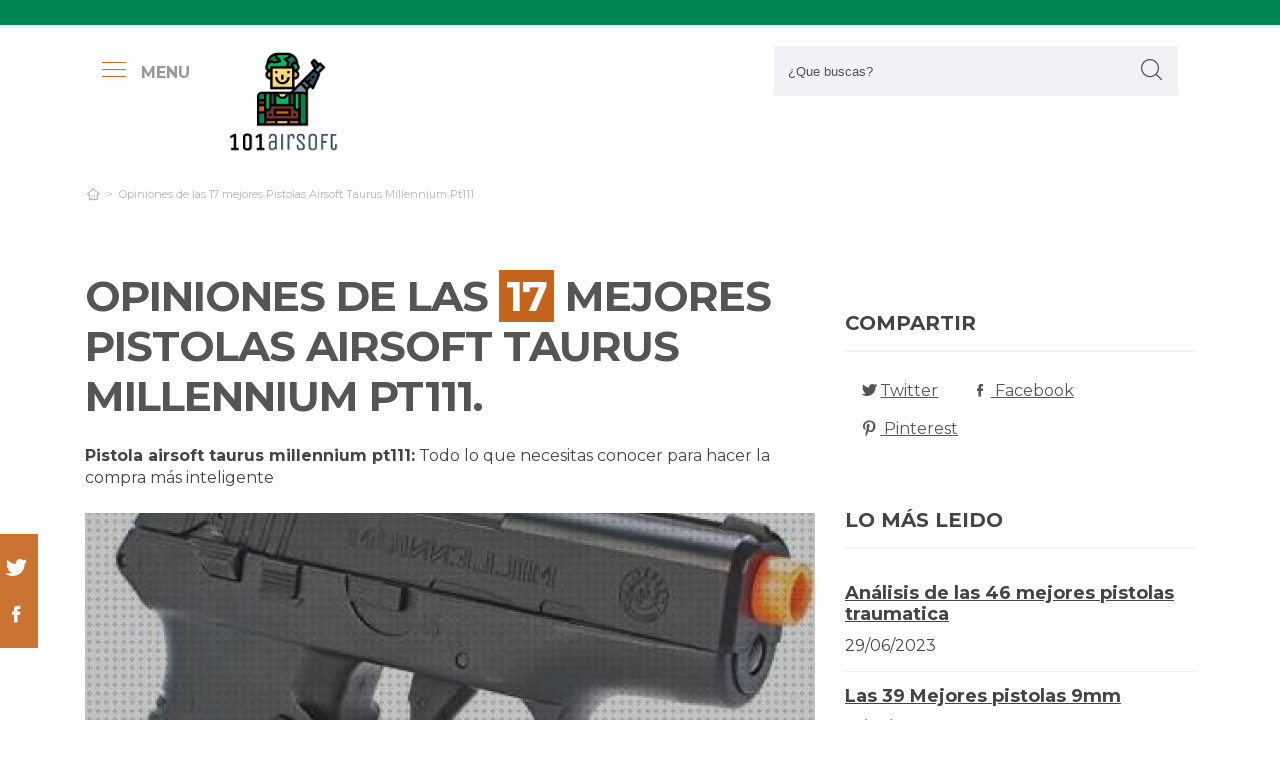

--- FILE ---
content_type: text/html; charset=UTF-8
request_url: https://www.101airsoft.com/es/pistola-airsoft-taurus-millennium-pt111
body_size: 24203
content:
<!DOCTYPE html> <html lang="es">  <head> <meta charset="utf-8">  <title>⊛ 17 Mejores Pistolas Airsoft Taurus Millennium Pt111 【Actualizado】</title><meta name="description" content="Análisis y comparación para pistola airsoft taurus millennium pt111. Famosos expertos examinan los 17 principales productos de las marcas más exclusivas y consiguen los"/><script async src="https://pagead2.googlesyndication.com/pagead/js/adsbygoogle.js?client=ca-pub-4789274151016776" crossorigin="anonymous"></script><base href="https://www.101airsoft.com/"><meta name="robots" content="all" /><meta name="yandex-verify" content="3472b77e94dd3fa3" /><meta name="google-site-verification" content="szsHAAT6cA9cDm2IZQaLur9EtwfE4QwUZ8JWjGyFRRQ" /><meta http-equiv="content-language" content="es" /><meta name="language" content="es" /><meta name="format-detection" value="telephone=no"><meta name="robots" content="index,follow"><meta name="viewport" content="width=device-width, minimum-scale=1.0, maximum-scale=5.0" /><link rel="canonical" href="es/pistola-airsoft-taurus-millennium-pt111" /><meta name="twitter:card" content="summary" /><meta property="og:title" content="Opiniones de las 17 mejores Pistolas Airsoft Taurus Millennium Pt111"><meta property="og:type" content="article"><meta property="og:image" content="https://www.101airsoft.com/data/fotos/pistola-airsoft-taurus-millennium-pt111.jpg"><meta property="og:image:width" content="425" /><meta property="og:image:height" content="305" /><meta property="og:url" content="es/pistola-airsoft-taurus-millennium-pt111"><meta property="og:description" content=""><meta name="twitter:title" content="Opiniones de las 17 mejores Pistolas Airsoft Taurus Millennium Pt111"><link href="css/073992965c541e91bb5015c10e24abf9.css" rel="stylesheet" type="text/css"><style media="all"></style><link rel="icon" type="image/png" href="favicon.png"><link rel="apple-touch-icon" sizes="57x57" href="apple-icon-57x57.png"><link rel="apple-touch-icon" sizes="72x72" href="apple-icon-72x72.png"> </head> <body> <div id="wrapper"> <style>.vivemenu2 { margin:15px auto 5px; display:none;
}
.vivemenu2 a { color: #7b554f; transition:0.3s; cursor:pointer;	margin-left: 12px; margin-right: 12px;
}
.vivemenu2 a:hover { color: #ff9e37;
}
.vivemenu2 a.alli { border-bottom:2px solid #7b554f;
}
@media (min-width: 992px) { #showLeftPush{	display: inline-block !important;	margin-right: 5px;	padding-right: 30px;	margin-top: 10px;	}	#showLeftPush span { color:#999; }	.vivemenu2 { }
}
@media (min-width: 576px) {	.menu_anclado .logo {	width: 90px !important;	margin-top:7px !important;	}
}
@media (min-width: 768px) {	.nav-search {	padding-right: 20px;	float: right !important;	margin-top: 0;	padding-left: 20px;	}
}
.menu_anclado .nav-search #collapseBuscador { padding-top: 4px!important;
}
.header-bottom {	padding-bottom:0px !important;
}
@media (max-width: 768px) { .vivemenu2 a.alli { border:0px; }	.relative {	float: left;	position: absolute !important;	left: 12px;	top: 6px;	}	.logo {	float:none !important;	}
}
.relative {	position:relative;
}</style><header role="banner" class="clearfix"><div class="header-top d-none d-md-inline-block"> <div class="container"> </div> </div> <div class="header-bottom"> <div class="container cab1"><div class="relative paddingR10"><a aria-label="push" id="showLeftPush" href="#menu" rel="nofollow, noindex"><i class="icon-menu-1 paddingR10"></i><span class="d-none d-lg-inline-block"><b>MENU</b></span></a></div> <a href="https://www.101airsoft.com/es/" title="Productos inalambricos" rel="index"><img src="images/logo_s.png" alt="101airsoft" class="logo"/></a> <div class="nav-search"> <a aria-label="Buscador" href="#collapseBuscador" data-toggle="collapse" data-target="#collapseBuscador2" aria-expanded="false" aria-controls="collapseBuscador"><img class="d-md-none" src="images/lupa.png" alt="" /></a> <div class="collapse" id="collapseBuscador"> <form role="search" target="_self" class="input-group search-bar" method="get" action=""> <input type="search" autocomplete="on" aria-label="Search Site" class="marginB0 input-group-field" placeholder="¿Que buscas?" value="" name="q" id="buscador_ajax" required valueMinlength="3" itemprop="query-input"> <span class="input-group-btn"> <button aria-label="boton-buscar" type="submit" class="btn"><i class="icon-lupa"></i></button> </span> </form> </div></div><div class="menuCategorias"><nav class="nav-bar" id="menu"> <ul class="barnav nav nav-fill vivemenu2 site-nav"> <li class="site-nav-niveluno nav-item cat-menu-item"><a href="https://www.101airsoft.com/es/pistolas-aires-comprimidos-24-julios" title="Análisis de las mejores Pistolas Aires Comprimidos 24 Julios" class=""><span>Pistola aire comprimido 24 julios</span></a></li><li class="site-nav-niveluno nav-item cat-menu-item"><a href="https://www.101airsoft.com/es/airsoft" title="Los Mejores pistolas airsoft" class=""><span>Airsoft</span></a></li><li class="site-nav-niveluno nav-item cat-menu-item"><a href="https://www.101airsoft.com/es/carrillera-escopeta" title="Las Mejores carrilleras escopetas bajo análisis" class=""><span>Carrillera escopeta</span></a></li><li class="site-nav-niveluno nav-item cat-menu-item"><a href="https://www.101airsoft.com/es/pistolas-de-fulminantes" title="TOP pistolas de fulminantes a la venta" class=""><span>Pistola de fulminantes</span></a></li><li class="site-nav-niveluno nav-item cat-menu-item"><a href="https://www.101airsoft.com/es/pistola-co2" title="Análisis de las mejores pistolas co2 bajo análisis" class=""><span>Pistola co2</span></a></li><li class="site-nav-niveluno nav-item cat-menu-item"><a href="https://www.101airsoft.com/es/pcp" title="Review de los mejores pistolas pcp a la venta" class=""><span>Pcp</span></a></li><li class="site-nav-niveluno nav-item cat-menu-item"><a href="https://www.101airsoft.com/es/termofusible" title="Los Mejores pistolas termofusible del mundo" class=""><span>Termofusible</span></a></li><li class="site-nav-niveluno nav-item cat-menu-item"><a href="https://www.101airsoft.com/es/pistola-de-gamo-co2-7-julios" title="Las Mejores Pistolas De Gamos Co2 7 Julios" class=""><span>Pistola de gamo co2 7 julios</span></a></li><li class="site-nav-niveluno nav-item cat-menu-item"><a href="https://www.101airsoft.com/es/pistola-clavos-electrica-sodimac" title="Las mejores Pistolas Clavos Electricas Sodimac" class=""><span>Pistola clavos electrica sodimac</span></a></li><li class="site-nav-niveluno nav-item cat-menu-item"><a href="https://www.101airsoft.com/es/pistolas-fumigar" title="TOP pistolas fumigar" class=""><span>Pistola fumigar</span></a></li><li class="site-nav-niveluno nav-item cat-menu-item"><a href="https://www.101airsoft.com/es/escopetas" title="Mejores airsoft escopetas" class=""><span>Escopetas</span></a></li><li class="site-nav-niveluno nav-item cat-menu-item"><a href="https://www.101airsoft.com/es/pistola-aire-comprimido-gamo-pr15" title="Análisis de las mejores Pistolas Aires Comprimidos Gamos Pr15" class=""><span>Pistola aire comprimido gamo pr15</span></a></li><li class="site-nav-niveluno nav-item cat-menu-item"><a href="https://www.101airsoft.com/es/bastones-escopetas" title="Mejores bastones escopetas para comprar" class=""><span>Baston escopeta</span></a></li><li class="site-nav-niveluno nav-item cat-menu-item"><a href="https://www.101airsoft.com/es/gamo-pistolas-de-aire-comprimido-con-silenciador" title="Los mejores Gamos Pistolas De Aires Comprimidos Con Silenciador" class=""><span>Gamo pistolas de aire comprimido con silenciador</span></a></li><li class="site-nav-niveluno nav-item cat-menu-item"><a href="https://www.101airsoft.com/es/pistola-de-gas-pimienta-indumil" title="Opiniones de las mejores Pistolas De Gases Pimientas Indumil" class=""><span>Pistola de gas pimienta indumil</span></a></li><li class="site-nav-niveluno nav-item cat-menu-item"><a href="https://www.101airsoft.com/es/adaptador-pistola-aire" title="Mejores adaptadores pistolas aires a la venta" class=""><span>Adaptador pistola aire</span></a></li><li class="site-nav-niveluno nav-item cat-menu-item"><a href="https://www.101airsoft.com/es/balas" title="Review de los mejores productos para pistolas balas" class=""><span>Balas</span></a></li><li class="site-nav-niveluno nav-item cat-menu-item"><a href="https://www.101airsoft.com/es/cantonera-escopeta" title="Review de los mejores cantonera escopetas del mundo" class=""><span>Cantonera escopeta</span></a></li><li class="site-nav-niveluno nav-item cat-menu-item"><a href="https://www.101airsoft.com/es/resorte" title="Análisis de los mejores pistolas resorte" class=""><span>Resorte</span></a></li><li class="site-nav-niveluno nav-item cat-menu-item"><a href="https://www.101airsoft.com/es/disfraz-funda-pistola-pierna" title="Opiniones de los mejores Disfraces Fundas Pistolas Piernas" class=""><span>Disfraz funda pistola pierna</span></a></li><li class="site-nav-niveluno nav-item cat-menu-item"><a href="https://www.101airsoft.com/es/pistolas-calibre-380-acp" title="Mejores pistolas calibres 380 acp del mundo" class=""><span>Pistolas calibre 380 acp</span></a></li><li class="site-nav-niveluno nav-item cat-menu-item"><a href="https://www.101airsoft.com/es/escopetas-monotiro-calibres-12" title="Mejores escopetas monotiro calibres 12 a la venta" class=""><span>Escopeta monotiro calibre 12</span></a></li><li class="site-nav-niveluno nav-item cat-menu-item"><a href="https://www.101airsoft.com/es/camaras-escopetas-shotkam" title="Mejores camaras escopetas shotkam bajo análisis" class=""><span>Camara escopeta shotkam</span></a></li><li class="site-nav-niveluno nav-item cat-menu-item"><a href="https://www.101airsoft.com/es/rifles" title="Los Mejores pistolas rifles" class=""><span>Rifles</span></a></li><li class="site-nav-niveluno nav-item cat-menu-item"><a href="https://www.101airsoft.com/es/silenciador-rifle-de-aire-comprimido" title="Opiniones de los mejores Silenciador Rifles De Aires Comprimidos" class=""><span>Silenciador rifle de aire comprimido</span></a></li></ul></nav></div> </div> <div class="desplegable-cat"></div> </div> </header> <div class="container"> <div class="row" id="category-breadcrumb"> <div class="col-12"> <ul> <li><a href="" itemprop="item" title="Sex shop"><span itemprop="name"><i class="icon-home-outline"></i></span></a><meta itemprop="position" content=1 /></li><li class="active"><span>Opiniones de las 17 mejores Pistolas Airsoft Taurus Millennium Pt111</span></li><script type="application/ld+json">{	"@context": "http://schema.org",	"@type": "BreadcrumbList",	"itemListElement":	[	{	"@type": "ListItem",	"position": 1,	"item":	{	"@id": "",	"name": "Opiniones de las 17 mejores Pistolas Airsoft Taurus Millennium Pt111"	}	}]	}</script> </ul> </div> </div> <div class="row paddingT40-md"> <div class="col-12 col-md-9 col-lg-8"> <article class="article paddingB60" itemscope itemtype="https://schema.org/NewsArticle"> <meta itemscope itemprop="mainEntityOfPage" itemType="https://schema.org/WebPage" itemid="https://www.101airsoft.com/es/pistola-airsoft-taurus-millennium-pt111"/> <h1 class="titulo-noticia" itemprop="headline">Opiniones de las <span class="etiqueta_numero">17</span> mejores Pistolas Airsoft Taurus Millennium Pt111.</h1> <p><b>Pistola airsoft taurus millennium pt111:</b> Todo lo que necesitas conocer para hacer la compra más inteligente</p><figure class="article-media-container" itemprop="image" itemscope itemtype="https://schema.org/ImageObject"><picture> <source media="(max-width:768px)" srcset="fr-400x188-data/fotos/pistola-airsoft-taurus-millennium-pt111.jpg"> <source media="(min-width:769px)" srcset="fr-850x400-data/fotos/pistola-airsoft-taurus-millennium-pt111.jpg"> <img src="data/fotos/pistola-airsoft-taurus-millennium-pt111.jpg" alt="Opiniones de las 17 mejores Pistolas Airsoft Taurus Millennium Pt111" style="widht:auto"></picture> <meta itemprop="url" content="https://www.101airsoft.com/data/fotos/pistola-airsoft-taurus-millennium-pt111.jpg"> <meta itemprop="width" content="425"> <meta itemprop="height" content="305"></figure> <span class="fecha_noticia">22 Jul</span> <div class="article-meta-container"><meta itemprop="author" content="Administrador"/> <meta itemprop="name" content="Opiniones de las 17 mejores Pistolas Airsoft Taurus Millennium Pt111"/> <meta itemprop="datePublished" datetime="2023-07-22" content="2023-07-22"/> <meta itemprop="dateModified" content="2023-07-22"><div itemprop="publisher" itemtype="http://schema.org/Organization" itemscope="" class="d-none"> <span itemprop="name">101airsoft</span> <span itemprop="logo" itemscope itemtype="http://schema.org/ImageObject"><meta itemprop="url" content="https://www.101airsoft.com/data/fotos/logos.png"></span></div> <i class="icon-comment paddingL20"></i> <a href="es/pistola-airsoft-taurus-millennium-pt111#comentarios" rel="nofollow">0 <span class="d-none d-lg-inline-block">Comentario(s)</span></a> <i class="icon-heart paddingL20"></i> <a href="es/pistola-airsoft-taurus-millennium-pt111?like=1" rel="nofollow">3</a> <i class="icon-eye paddingL20"></i> 295 </div> <div class="article-content-container" itemprop="description"> <blockquote>Actualizada el 22 de Jul de 2023</blockquote><h2>¿Qué pistolas airsoft taurus millennium pt111 comprar?</h2><p>Completa comparación de <b>pistola airsoft taurus millennium pt111</b>. Grandes gurús examinan los 17 principales productos de las marcas más exclusivas 💖 y consiguen los mejores descuentos para ti. No te la juegues en el momento de <b>adquirir online </b>, con nuestra selección te ahorrarás horas de búsqueda y análisis, estás en el lugar perfecto para solucionar todas tus dudas y comprar online con ofertones.</p><div class="row metodo"><div class="col-12 text-center"><span class="nuestro_metodo">MÉTODO DE ANÁLISIS</span></div><div class="col col-6 col-sm-3"><svg id="metodo__icon-first" data-name="Layer 1" xmlns="http://www.w3.org/2000/svg" viewBox="0 0 76.1 60"><circle class="cls-1" cx="43.76" cy="22.34" r="20.26"></circle><polyline class="cls-2" points="34.76 47.09 34.76 58.5 1.5 58.5 1.5 25.24 17.22 25.24"></polyline><polyline class="cls-2" points="29.54 25.24 34.76 25.24 34.76 34.08"></polyline><line class="cls-2" x1="41.73" y1="48.91" x2="34.76" y2="58.5"></line><polyline class="cls-2" points="30.22 17.34 44.33 17.34 44.33 36.92"></polyline><polyline class="cls-2" points="1.5 25.24 15.62 17.34 18.42 17.34"></polyline><line class="cls-3" x1="44.33" y1="17.35" x2="34.76" y2="25.24"></line><circle class="cls-3" cx="43.76" cy="22.34" r="20.84"></circle><line class="cls-4" x1="58.49" y1="37.08" x2="74.6" y2="53.19"></line><defs></defs></svg><style>.miavatar{	max-height: 120px !important;	height: auto !important; max-width: 120px !important; width: 100%; margin: 0px !important; border-radius: 50%; padding: 0px !important; border: solid 3px #fab280;	}
.metodo .nuestro_metodo{ font-weight: 700; margin-bottom: 22px; font-size: 20px; display: block; color: #e2935d;
}
.metodo{	padding-bottom: 60px;	padding-top: 15px;
}
.metodo svg, .metodo img {	max-height: 60px;	min-width: 79px;	display: block;	margin: 0 auto 8px auto;
}
.metodo__num {	font-style: normal;	font-weight: 700;	font-size: 1.5rem;	line-height: 130%;	display: block;	COLOR: #e2935d;
}
.metodo__text {	font-style: normal;	font-weight: 500;	font-size: 13px;	line-height: 1.3;	color: #fab280;	color: var(--kb-color-primary-2,#fab280);	display: block;
}
#metodo__icon-first {	margin-left: 38px;
}
.metodo__info {	text-align: center;	padding-top:10px; padding-bottom: 24px;
}
@media (min-width: 768px){	.metodo svg, .metodo img {	margin: 0;	width: auto;	height: 60px;	}	.metodo{	padding-top: 40px;	}	.metodo .nuestro_metodo {	margin-bottom: 30px;	}	#metodo__icon-first {	margin-left: 0;	}	.metodo .col {	display: flex;	}	.metodo .col {	border-left: 2px solid #F4F4F4;	border-right: 2px solid #F4F4F4;	}	.metodo .col:first-of-type {	border-left: none;	}	.metodo .col:last-of-type {	border-right: none;	}	.metodo__info {	padding-left: 10px;	}
}	#metodo__icon-first .cls-1{fill:#fff0e6;fill:var(--kb-color-primary, #fff0e6);opacity:.4}	#metodo__icon-first .cls-1,#metodo__icon-first .cls-2,#metodo__icon-first .cls-3,#metodo__icon-first .cls-4{stroke:#fab280;stroke:var(--kb-color-primary-2,#fab280);stroke-width:3px}	#metodo__icon-first .cls-1,#metodo__icon-first .cls-2,#metodo__icon-first .cls-4{stroke-linecap:round}	#metodo__icon-first .cls-1,#metodo__icon-first .cls-2{stroke-linejoin:round}	#metodo__icon-first .cls-2,#metodo__icon-first .cls-3{fill:none}	#metodo__icon-first .cls-3,#metodo__icon-first .cls-4{stroke-miterlimit:10}#metodo__icon-first .cls-4{fill:#1d1d1b}</style><div class="metodo__info"><span class="metodo__num">25</span><span class="metodo__text">Productos evaluados</span></div></div><div class="col col-6 col-sm-3"><svg id="metodo__icon-second" data-name="Layer 1" xmlns="http://www.w3.org/2000/svg" viewBox="0 0 54.74 60"><circle class="cls-1" cx="27.32" cy="34.65" r="23.85"></circle><circle class="cls-3" cx="27.32" cy="34.65" r="23.85"></circle><polyline class="cls-2" points="27.32 19.53 27.32 36.43 36.33 36.43"></polyline><polyline class="cls-2" points="3.96 17.76 1.5 15.31 6.54 10.26 8.93 12.65"></polyline><polyline class="cls-2" points="50.78 17.76 53.24 15.31 48.2 10.26 45.81 12.65"></polyline><path class="cls-2" d="M31.82,6a4.51,4.51,0,0,0-9,0"></path><defs></defs></svg><style>#metodo__icon-second .cls-3 { fill: none; stroke: #fab280; stroke: var(--kb-color-primary-2, #fab280); stroke-width: 3px;	}	#metodo__icon-second .cls-1 { fill: #fff0e6; fill: var(--kb-color-primary, #fff0e6); opacity: .4;	} #metodo__icon-second .cls-1, #metodo__icon-second .cls-2 { stroke: #fab280; stroke: var(--kb-color-primary-2,#fab280); stroke-linecap: round; stroke-linejoin: round; stroke-width: 3px } #metodo__icon-second .cls-2 { fill: none }</style><div class="metodo__info"><span class="metodo__num">28</span><span class="metodo__text">Horas invertidas</span></div></div><div class="col col-6 col-sm-3"><svg id="metodo__icon-third" data-name="Layer 1" xmlns="http://www.w3.org/2000/svg" viewBox="0 0 63.51 60"><circle class="cir-1" cx="30.76" cy="22.43" r="20.34" stroke-linecap="round" stroke-linejoin="round" stroke-width="3"></circle><circle class="cls-2" cx="30.76" cy="22.43" r="20.93"></circle><path class="cls-2" d="M45.56 37.23l16.45 16.46M38.76 35.87V29.2L23.99 14.42M5.71 13.62H1.5V58.5h37.26V47.18M38.76 29.77H23.73"></path><path class="cls-2" d="M38.76 29.77H23.73V14.24h-5.67"></path><defs></defs></svg><style> #metodo__icon-third .cls-2{	stroke:#fff0e6;	stroke:var(--kb-color-primary-2, #fab280);	stroke-linecap:round;stroke-linejoin:round;stroke-width:3px;fill:none } #metodo__icon-third .cir-1 {	fill: rgb(207, 232, 255);	fill: var(--kb-color-primary ,#fff0e6);	opacity: .4; }</style><div class="metodo__info"><span class="metodo__num">23</span><span class="metodo__text">Artículos analisados</span></div></div><div class="col col-6 col-sm-3"><svg id="metodo__icon-fourth" data-name="Layer 1" xmlns="http://www.w3.org/2000/svg" viewBox="0 0 67.78 60"><path d="M66.35 16.73A15.16 15.16 0 1037.42 23c.55 1.21-2.65 9.56-2.65 9.56s6.55-4.3 7.62-3.54a15.14 15.14 0 0024-12.33z" stroke="#fff0e6" stroke-linecap="round" stroke-linejoin="round" stroke-width="3" fill="var(--kb-color-primary ,#fff0e6)" style="opacity: .4"></path><path d="M66.35 16.73A15.16 15.16 0 1037.42 23c.55 1.21-2.65 9.56-2.65 9.56s6.55-4.3 7.62-3.54a15.14 15.14 0 0024-12.33z" stroke="var(--kb-color-primary-2, #fab280)" stroke-linecap="round" stroke-linejoin="round" stroke-width="3" fill="none"></path><path d="M45.92 15.05a1.72 1.72 0 100 3.43 1.72 1.72 0 000-3.43zm5.62 0a1.72 1.72 0 000 3.43 1.72 1.72 0 100-3.43zm5.62 0a1.72 1.72 0 000 3.43 1.72 1.72 0 100-3.43z" fill="var(--kb-color-primary-2, #fab280)"></path><path class="xcls-3 boy" d="M26.8 25v7.57a8 8 0 01-8 8h-1.39a8 8 0 01-8-8V25"></path><path class="xcls-3 boy" d="M9.43 28c-3.31 0-3.31-5.72-3.31-5.72a11.05 11.05 0 0111-11h1.95a11.05 11.05 0 0111 11S30.63 28 26.8 28M9.43 24.2a9.78 9.78 0 009.71-1.2m7.66 2s-4.68 1.19-7.66-2m-3.73 17.52v5.07m5.41-4.75v5.31M1.43 58.57v-6.65a5.32 5.32 0 011.91-4L10.45 44s6.92 5.68 15.29-.15L32.85 48a5.31 5.31 0 011.92 4v6.66"></path><defs></defs></svg><style>#metodo__icon-fourth .xcls-3{	stroke:#fab280;	stroke-linecap:round;	stroke-linejoin:round;	stroke-width:3px;	fill:none;	}	#metodo__icon-fourth .boy {	stroke: #fab280;	stroke: var(--kb-color-primary-2, #fab280);	}</style><div class="metodo__info"><span class="metodo__num">75</span><span class="metodo__text">Opiniones de usuarios</span></div></div></div><ul class="ul-indice"><li class='indice'>Índice</li><li><a href="https://www.101airsoft.com/es/pistola-airsoft-taurus-millennium-pt111#Especificaciones_de_las_17_mejores_pistola_airsoft_taurus_millennium_pt">1. Especificaciones de las 17 mejores pistola airsoft taurus millennium pt111</a></li><li><a href="https://www.101airsoft.com/es/pistola-airsoft-taurus-millennium-pt111#Fobus_roto_holster_rh_paddle_hk1rp_h___k_compact___usp_9 mm_40 y_45__tamano_completo_9 mm_40_s___w_sigma_series_9_40 ve_e_g_fn49 ruger_sr9_taurus_millenium__40 _pro_modelos_consult" class="ancla_producto"><div class="row indiceproductos"><div class="col-3"><div class="txt_media">10 <span>SOBRESALIENTE</span></div></div><div class="col-3"><div><img loading="lazy" src="https://m.media-amazon.com/images/I/51987kQ52SL._SL500_.jpg" alt=" Fobus Roto Holster RH Paddle hk1rp H &amp; K Compact &amp; USP 9 mm/40 y 45, tamaño Completo 9 mm/40/S &amp; W Sigma Series 9/40 VE/E/G/FN49 Ruger SR9/Taurus Millenium .40 (Pro Modelos consult" class="img-responsive"></div></div><div class="col-6">1. Fobus Roto Holster RH Paddle hk1rp H &amp; K Compact &amp; USP 9 mm/40 y 45, tamaño Completo 9 mm/40/S &amp; W Sigma Series 9/40 VE/E/G/FN49 Ruger SR9/Taurus Millenium .40 (Pro Modelos consult</div></div></a></li><li><a href="https://www.101airsoft.com/es/pistola-airsoft-taurus-millennium-pt111#Fobus_compact_holster_paddle_sp11b_springfield_armory_xd___hs_2000_9_357_40_5__4____sig_2022__p250___h_k_p2000_p2000sk__taurus_millenium__45__millenium_pro__all_pro_models_" class="ancla_producto"><div class="row indiceproductos"><div class="col-3"><div class="txt_media">9 <span>SOBRESALIENTE</span></div></div><div class="col-3"><div><img loading="lazy" src="https://m.media-amazon.com/images/I/41zC1amxwbL._SL500_.jpg" alt="Fobus Compact Holster Paddle SP11B Springfield Armory XD / HS 2000 9/357/40 5" 4" / Sig 2022, P250 / H&amp;K P2000 P2000SK /Taurus Millenium .45, Millenium Pro (ALL Pro models)" class="img-responsive"></div></div><div class="col-6">2. Fobus Compact Holster Paddle SP11B Springfield Armory XD / HS 2000 9/357/40 5" 4" / Sig 2022, P250 / H&amp;K P2000 P2000SK /Taurus Millenium .45, Millenium Pro (ALL Pro models)</div></div></a></li><li><a href="https://www.101airsoft.com/es/pistola-airsoft-taurus-millennium-pt111#Pt92_cybergun_taurus_pistola_de_airsoft_calibre_6mm__arma_aire_suave_de_bolas_de_plastico_o_pvc___sistema__muelle" class="ancla_producto"><div class="row indiceproductos"><div class="col-3"><div class="txt_media">8 <span>NOTABLE</span></div></div><div class="col-3"><div><img loading="lazy" src="https://images-na.ssl-images-amazon.com/images/I/41B34uWLbvL._AC_SY450_.jpg" alt="PT92 CyberGun Taurus Pistola de Airsoft Calibre 6mm (Arma Aire Suave de Bolas de plástico o PVC). Sistema: Muelle. &lt;3,5J" class="img-responsive"></div></div><div class="col-6">3. PT92 CyberGun Taurus Pistola de Airsoft Calibre 6mm (Arma Aire Suave de Bolas de plástico o PVC). Sistema: Muelle. &lt;3,5J</div></div></a></li><li><a href="https://www.101airsoft.com/es/pistola-airsoft-taurus-millennium-pt111#Nfl_airsoft_pistola_colt_1911_a1_h_p_a___joule" class="ancla_producto"><div class="row indiceproductos"><div class="col-3"><div class="txt_media">8.5 <span>NOTABLE</span></div></div><div class="col-3"><div><img loading="lazy" src="https://m.media-amazon.com/images/I/41LEljNXgmL.jpg" alt="Nfl Airsoft Pistola Colt 1911 a1 h.p.a. (Joule &lt;0,5) con un tobogán de metal" class="img-responsive"></div></div><div class="col-6">4. Nfl Airsoft Pistola Colt 1911 a1 h.p.a. (Joule &lt;0,5) con un tobogán de metal</div></div></a></li><li><a href="https://www.101airsoft.com/es/pistola-airsoft-taurus-millennium-pt111#Umarex_import_um_25543___pistola_de_airsoft_color_multicolor" class="ancla_producto"><div class="row indiceproductos"><div class="col-3"><div class="txt_media">8.2 <span>NOTABLE</span></div></div><div class="col-3"><div><img loading="lazy" src="https://m.media-amazon.com/images/I/41p4iRDfudL.jpg" alt="Umarex Import UM-25543 - Pistola de Airsoft Color Multicolor" class="img-responsive"></div></div><div class="col-6">5. Umarex Import UM-25543 - Pistola de Airsoft Color Multicolor</div></div></a></li><li><a href="https://www.101airsoft.com/es/pistola-airsoft-taurus-millennium-pt111#Cybergun_180126___corredera_metalica_muelle__potencia_0_7_julios" class="ancla_producto"><div class="row indiceproductos"><div class="col-3"><div class="txt_media">7.9 <span>NOTABLE</span></div></div><div class="col-3"><div><img loading="lazy" src="https://images-na.ssl-images-amazon.com/images/I/51PoU-vw9PL._AC_SL1000_.jpg" alt="Cybergun 180126 - Corredera Metálica Muelle, Potencia 0.7 julios" class="img-responsive"></div></div><div class="col-6">6. Cybergun 180126 - Corredera Metálica Muelle, Potencia 0.7 julios</div></div></a></li><li><a href="https://www.101airsoft.com/es/pistola-airsoft-taurus-millennium-pt111#Taurus_ pt92_airsoft_pistola_h_p_a__trineo_de_metal__la_presion_del_muelle" class="ancla_producto"><div class="row indiceproductos"><div class="col-3"><div class="txt_media">8.3 <span>NOTABLE</span></div></div><div class="col-3"><div><img loading="lazy" src="https://m.media-amazon.com/images/I/41+4U1QqcXL.jpg" alt="Taurus  PT92 Airsoft Pistola h.p.a. Trineo de Metal, la presión del Muelle" class="img-responsive"></div></div><div class="col-6">7. Taurus  PT92 Airsoft Pistola h.p.a. Trineo de Metal, la presión del Muelle</div></div></a></li><li><a href="https://www.101airsoft.com/es/pistola-airsoft-taurus-millennium-pt111#Airsoft_cybergun___pistola_para_airsoft_colt_1911__culata_de_metal_con_muelle__botella_de_balines_de_0_12_g_de_regalo__fuerzas_especiales__swat_o_cosplay__potencia_de_0_5_julios" class="ancla_producto"><div class="row indiceproductos"><div class="col-3"><div class="txt_media">8.1 <span>NOTABLE</span></div></div><div class="col-3"><div><img loading="lazy" src="https://m.media-amazon.com/images/I/4184eYPmHGL.jpg" alt="Airsoft CyberGun - pistola para airsoft Colt 1911, culata de metal con muelle, botella de balines de 0,12 g de regalo, fuerzas especiales, SWAT o cosplay, potencia de 0,5 julios" class="img-responsive"></div></div><div class="col-6">8. Airsoft CyberGun - pistola para airsoft Colt 1911, culata de metal con muelle, botella de balines de 0,12 g de regalo, fuerzas especiales, SWAT o cosplay, potencia de 0,5 julios</div></div></a></li><li><a href="https://www.101airsoft.com/es/pistola-airsoft-taurus-millennium-pt111#Cybergun_lote_pack_colt_1911_180126_tan_0_7_julios_mas_1000_bolas_0_12gr_pvc_6mm_valhalla" class="ancla_producto"><div class="row indiceproductos"><div class="col-3"><div class="txt_media">7.9 <span>NOTABLE</span></div></div><div class="col-3"><div><img loading="lazy" src="https://images-na.ssl-images-amazon.com/images/I/31PVZMBX6gL._AC_SX450_.jpg" alt="CyberGun Lote/Pack Colt 1911 180126 Tan 0,7 Julios MAS 1000 Bolas 0.12GR PVC 6mm Valhalla" class="img-responsive"></div></div><div class="col-6">9. CyberGun Lote/Pack Colt 1911 180126 Tan 0,7 Julios MAS 1000 Bolas 0.12GR PVC 6mm Valhalla</div></div></a></li><li><a href="https://www.101airsoft.com/es/pistola-airsoft-taurus-millennium-pt111#Colt®_lote_pack_nfl_airsoft_pistola_1911_a1_h_p_a___joule" class="ancla_producto"><div class="row indiceproductos"><div class="col-3"><div class="txt_media">8.5 <span>NOTABLE</span></div></div><div class="col-3"><div><img loading="lazy" src="https://m.media-amazon.com/images/I/41BPAadBguL.jpg" alt="COLT® Lote/Pack NFL Airsoft Pistola 1911 a1 h.p.a. (Joule &lt;0,5) con un tobogán de Metal MAS 1000 Bolas 0.12GR PVC 6mm Valhalla" class="img-responsive"></div></div><div class="col-6">10. COLT® Lote/Pack NFL Airsoft Pistola 1911 a1 h.p.a. (Joule &lt;0,5) con un tobogán de Metal MAS 1000 Bolas 0.12GR PVC 6mm Valhalla</div></div></a></li><li><a href="https://www.101airsoft.com/es/pistola-airsoft-taurus-millennium-pt111#Airsoft_gun_heckler___koch_black_usp_spring__0_5_julios_" class="ancla_producto"><div class="row indiceproductos"><div class="col-3"><div class="txt_media">7.8 <span>NOTABLE</span></div></div><div class="col-3"><div><img loading="lazy" src="https://images-na.ssl-images-amazon.com/images/I/91gFzQmMV0L._AC_SL1500_.jpg" alt="Airsoft Gun Heckler &amp; Koch Black Usp Spring (0,5 julios)" class="img-responsive"></div></div><div class="col-6">11. Airsoft Gun Heckler &amp; Koch Black Usp Spring (0,5 julios)</div></div></a></li><li><a href="https://www.101airsoft.com/es/pistola-airsoft-taurus-millennium-pt111#Beretta_2_5912_90two___pistola_de_airsoft__max__0_5_j_" class="ancla_producto"><div class="row indiceproductos"><div class="col-3"><div class="txt_media">8.3 <span>NOTABLE</span></div></div><div class="col-3"><div><img loading="lazy" src="https://images-na.ssl-images-amazon.com/images/I/81My0rUZjxL._AC_SL1500_.jpg" alt="Beretta 2.5912 90two - Pistola de airsoft (máx. 0,5 J)" class="img-responsive"></div></div><div class="col-6">12. Beretta 2.5912 90two - Pistola de airsoft (máx. 0,5 J)</div></div></a></li><li><a href="https://www.101airsoft.com/es/pistola-airsoft-taurus-millennium-pt111#Bulldog_cases___funda_para_pierna_tactica_de_mano_derecha__color_negro__se_adapta_a_la_mayoria_de_los_coches_compactos_con_barriles_de_6_35_cm_a_7_62_cm__taurus_millenium__m_y_p_compact_" class="ancla_producto"><div class="row indiceproductos"><div class="col-3"><div class="txt_media">7.6 <span>NOTABLE</span></div></div><div class="col-3"><div><img loading="lazy" src="https://m.media-amazon.com/images/I/61hK9nQEwvL._AC_SL1500_.jpg" alt="Bulldog Cases - Funda para Pierna táctica de Mano Derecha, Color Negro (se Adapta a la mayoría de los Coches compactos con barriles de 6,35 cm a 7,62 cm, Taurus Millenium, M y P Compact)" class="img-responsive"></div></div><div class="col-6">13. Bulldog Cases - Funda para Pierna táctica de Mano Derecha, Color Negro (se Adapta a la mayoría de los Coches compactos con barriles de 6,35 cm a 7,62 cm, Taurus Millenium, M y P Compact)</div></div></a></li><li><a href="https://www.101airsoft.com/es/pistola-airsoft-taurus-millennium-pt111#Glock_18_negra_corredera_de_metal_potencia" class="ancla_producto"><div class="row indiceproductos"><div class="col-3"><div class="txt_media">6.9 <span>BIEN</span></div></div><div class="col-3"><div><img loading="lazy" src="https://images-na.ssl-images-amazon.com/images/I/61t456pFNrL._AC_SL1500_.jpg" alt="GLOCK 18 negra corredera de metal potencia &lt;0,5 joules. 6mm muelle" class="img-responsive"></div></div><div class="col-6">14. GLOCK 18 negra corredera de metal potencia &lt;0,5 joules. 6mm muelle</div></div></a></li><li><a href="https://www.101airsoft.com/es/pistola-airsoft-taurus-millennium-pt111#Beretta_2_5872___pistola_electrica_para_airsoft__mas_0_5_j_" class="ancla_producto"><div class="row indiceproductos"><div class="col-3"><div class="txt_media">7.4 <span>NOTABLE</span></div></div><div class="col-3"><div><img loading="lazy" src="https://images-na.ssl-images-amazon.com/images/I/814E8E%2BT5hL._AC_SL1500_.jpg" alt="Beretta 2.5872 - Pistola Eléctrica para Airsoft (Más 0,5 J)" class="img-responsive"></div></div><div class="col-6">15. Beretta 2.5872 - Pistola Eléctrica para Airsoft (Más 0,5 J)</div></div></a></li><li><a href="https://www.101airsoft.com/es/pistola-airsoft-taurus-millennium-pt111#Albainox_38285_arma_airsoft__unisex_adulto__negro__talla_Unica" class="ancla_producto"><div class="row indiceproductos"><div class="col-3"><div class="txt_media">5.5 <span>APROBADO</span></div></div><div class="col-3"><div><img loading="lazy" src="https://images-na.ssl-images-amazon.com/images/I/51m2zClqZaL._AC_SL1200_.jpg" alt="Albainox 38285 Arma Airsoft, Unisex Adulto, Negro, Talla Única" class="img-responsive"></div></div><div class="col-6">16. Albainox 38285 Arma Airsoft, Unisex Adulto, Negro, Talla Única</div></div></a></li><li><a href="https://www.101airsoft.com/es/pistola-airsoft-taurus-millennium-pt111#Pistola_de_airsoft_de_gas_blowback_modelo_hk45_tactical_en_color_tan_de_la_marca_japonesa_tokyo_marui__potencia__1_j" class="ancla_producto"><div class="row indiceproductos"><div class="col-3"><div class="txt_media">5 <span>APROBADO</span></div></div><div class="col-3"><div><img loading="lazy" src="https://m.media-amazon.com/images/I/51cD6b9flIL._AC_SX569_.jpg" alt="Pistola de Airsoft de Gas blowback Modelo HK45 Tactical en Color Tan de la Marca Japonesa Tokyo Marui. Potencia &lt; 1 J" class="img-responsive"></div></div><div class="col-6">17. Pistola de Airsoft de Gas blowback Modelo HK45 Tactical en Color Tan de la Marca Japonesa Tokyo Marui. Potencia &lt; 1 J</div></div></a></li></ul><div class="row marginT30"><div class="col-12"><a name="Especificaciones_de_las_17_mejores_pistola_airsoft_taurus_millennium_pt"></a><h2>Especificaciones de las 17 mejores pistola airsoft taurus millennium pt111</h2></div><div class="col-12 col-md-4"><img loading="lazy" src="images/buena-compra-2.jpg" alt="Comparativas y opiniones sobre taurus airsoft pistola airsoft taurus millennium pt111"></div><div class="col-12 col-md-8"><p>Bienvenido al análisis y comparativa más trabajada de todo internet, un comparador de modelos con valoraciones y valoraciones de individuos reales. Somos conocedores lo complicado que es llegar a la desición de adquisición para pistola airsoft taurus millennium pt111 con tantas opciones a tu alcance, a todos nos aparecen las mismas dudas y de ahí que estamos plenamente decididos a asistirte y dejártelo lo más fácil posible.</p></div><div class="col-12"><h3>Vídeo sobre pistolas airsoft taurus millennium pt111</h3><p>Además, puedes ver un vídeo referente a PISTOLA AIRSOFT TAURUS PT 111 MILLENNIUM SPRING CYBERGUN que te facilitará aun más en el instante de adquirir pistola airsoft taurus millennium pt111.</p><div class="doveranalyst-responsive-video"><iframe width="100%" allow="accelerometer; autoplay; encrypted-media; gyroscope; picture-in-picture;" allowfullscreen="allowfullscreen" class="responsive-iframe" defer="true" async="true"loading="lazy" title="'Además, puedes ver un vídeo referente a PISTOLA AIRSOFT TAURUS PT 111 MILLENNIUM SPRING CYBERGUN que te facilitará aun más en el instante de adquirir pistola airsoft taurus millennium pt111." srcdoc="<style>*{padding:0;margin:0;overflow:hidden}html,body{height:100%}img,span{position:absolute;width:100%;top:0;bottom:0;margin:auto}span{height:1.5em;text-align:center;font:100px/1.5 sans-serif;color:white;text-shadow:0 0 0.5em black}</style><a href='https://www.youtube.com/embed/HsY8Vgt9dGk'><img style='width:100%' defer='true' async='true' loading='lazy' src='https://img.youtube.com/vi/HsY8Vgt9dGk/hqdefault.jpg' alt='Además, puedes ver un vídeo referente a PISTOLA AIRSOFT TAURUS PT 111 MILLENNIUM SPRING CYBERGUN que te facilitará aun más en el instante de adquirir pistola airsoft taurus millennium pt111.'><span>▶</span></a>" src="https://www.youtube.com/embed/3320wy7QL9E"></iframe></div></div></div><hr><div class="contenedor_amazon paddingT50"><div class="row blog_producto"><div class="col-3 col-md-2"><div class="score">1</div></div><div class="col-9 col-md-10 paddingL0"><a name="Fobus_roto_holster_rh_paddle_hk1rp_h___k_compact___usp_9 mm_40 y_45__tamano_completo_9 mm_40_s___w_sigma_series_9_40 ve_e_g_fn49 ruger_sr9_taurus_millenium__40 _pro_modelos_consult"></a><h3 class="paddingT0 marginB0"><span data-atributo="aHR0cHM6Ly93d3cuYW1hem9uLmVzL2dwL3Byb2R1Y3QvQjAwMEpVWlVPQy9yZWY9YXNfbGlfcWZfYXNpbl9pbF90bD9pZT1VVEY4JnRhZz0xMDFhaXJzb2Z0LTIxJmNyZWF0aXZlQVNJTj1CMDAwSlVaVU9D" class="camuflaEnlace" target="_blank"> Fobus Roto Holster RH Paddle hk1rp H &amp; K Compact &amp; USP 9 mm/40 y 45, tamaño Completo 9 mm/40/S &amp; W Sigma Series 9/40 VE/E/G/FN49 Ruger SR9/Taurus Millenium .40 (Pro Modelos consult</span></h3><div class="ratings-container"><span data-atributo="aHR0cHM6Ly93d3cuYW1hem9uLmVzL2dwL3Byb2R1Y3QvQjAwMEpVWlVPQy9yZWY9YXNfbGlfcWZfYXNpbl9pbF90bD9pZT1VVEY4JnRhZz0xMDFhaXJzb2Z0LTIxJmNyZWF0aXZlQVNJTj1CMDAwSlVaVU9DI2N1c3RvbWVyUmV2aWV3cw==" class="camuflaEnlace ancla-movimiento" target="_blank"><i class="icon-heart active"></i><i class="icon-heart active"></i><i class="icon-heart active"></i><i class="icon-heart active"></i><i class="icon-heart active"></i><span><i class="icon-comment"></i> 2</span> <span class="d-none d-lg-inline">opinion(es)</span></span></div></div><div class="col-12 paddingT20 text-center"><span data-atributo="aHR0cHM6Ly93d3cuYW1hem9uLmVzL2dwL3Byb2R1Y3QvQjAwMEpVWlVPQy9yZWY9YXNfbGlfcWZfYXNpbl9pbF90bD9pZT1VVEY4JnRhZz0xMDFhaXJzb2Z0LTIxJmNyZWF0aXZlQVNJTj1CMDAwSlVaVU9D" target="_blank" target="_blank" class="camuflaEnlace"><img loading="lazy" src="https://m.media-amazon.com/images/I/51987kQ52SL._SL500_.jpg" alt=" Fobus Roto Holster RH Paddle hk1rp H &amp; K Compact &amp; USP 9 mm/40 y 45, tamaño Completo 9 mm/40/S &amp; W Sigma Series 9/40 VE/E/G/FN49 Ruger SR9/Taurus Millenium .40 (Pro Modelos consult"></span></div><div class="col-12 paddingT20"><span data-atributo="aHR0cHM6Ly93d3cuYW1hem9uLmVzL2dwL3Byb2R1Y3QvQjAwMEpVWlVPQy9yZWY9YXNfbGlfcWZfYXNpbl9pbF90bD9pZT1VVEY4JnRhZz0xMDFhaXJzb2Z0LTIxJmNyZWF0aXZlQVNJTj1CMDAwSlVaVU9D" target="_blank" class="camuflaEnlace btn btn-dos marginB20 w100"><i class="icon-eye size20"></i> VER Más FOTOS</span><span data-atributo="aHR0cHM6Ly93d3cuYW1hem9uLmVzL2dwL3Byb2R1Y3QvQjAwMEpVWlVPQy9yZWY9YXNfbGlfcWZfYXNpbl9pbF90bD9pZT1VVEY4JnRhZz0xMDFhaXJzb2Z0LTIxJmNyZWF0aXZlQVNJTj1CMDAwSlVaVU9D" target="_blank" title=" Fobus Roto Holster RH Paddle hk1rp H &amp; K Compact &amp; USP 9 mm/40 y 45, tamaño Completo 9 mm/40/S &amp; W Sigma Series 9/40 VE/E/G/FN49 Ruger SR9/Taurus Millenium .40 (Pro Modelos consult" class="camuflaEnlace btn btn-uno marginB30 w100"><i class="icon-bolsa-de-la-compra size20"></i> 58,51€ EN AMAZON</span><div class="mas_info"><ul>Más rápido dibujar que pielDiseño ligero 2 OZGran retención de caballo y de perfil bajo con increíbleFlexible de dos piezas diseño hace que sea intercambiablesExclusivo sistema de roto-holster gira 360 grados<li><i class="icon-tag"></i> Marca: Fobus</li></ul></div><div class="row"><div class="col-12 col-md-4 paddingT20 stat_amazon"><div class="row"><div class="col-12 titulo_val"><i class="icon icon-award"></i> VALORACIÓN DEL PRODUCTO</div><div class="col-4 col-md-12"><div class="txt_media">10 <span>SOBRESALIENTE</span></div></div><div class="col-8 col-md-12"><div class="row"><div class="col-5">5 estrellas</div><div class="col-7"><div class="progress"><div class="progress-bar" role="progressbar" style="width: 100%" aria-valuenow="100" aria-valuemin="0" aria-valuemax="100"></div></div></div><div class="col-5">4 estrellas</div><div class="col-7"><div class="progress"><div class="progress-bar" role="progressbar" style="width: 0%" aria-valuenow="0" aria-valuemin="0" aria-valuemax="100"></div></div></div><div class="col-5">3 estrellas</div><div class="col-7"><div class="progress"><div class="progress-bar" role="progressbar" style="width: 0%" aria-valuenow="0" aria-valuemin="0" aria-valuemax="100"></div></div></div><div class="col-5">2 estrellas</div><div class="col-7"><div class="progress"><div class="progress-bar" role="progressbar" style="width: 0%" aria-valuenow="0" aria-valuemin="0" aria-valuemax="100"></div></div></div><div class="col-5">1 estrella</div><div class="col-7"><div class="progress"><div class="progress-bar" role="progressbar" style="width: 0%" aria-valuenow="0" aria-valuemin="0" aria-valuemax="100"></div></div></div></div></div><div class="col-12"><hr><ul class="ul-simple"></ul></div></div></div><div class="col-12 col-md-8 paddingT20 opi_amazon"><p><b>Opinión de un comprador:</b> BASTANTE BUENA.</p><p><span data-atributo='aHR0cHM6Ly93d3cuYW1hem9uLmVzL2dwL3Byb2R1Y3QvQjAwMEpVWlVPQy9yZWY9YXNfbGlfcWZfYXNpbl9pbF90bD9pZT1VVEY4JnRhZz0xMDFhaXJzb2Z0LTIxJmNyZWF0aXZlQVNJTj1CMDAwSlVaVU9DI2N1c3RvbWVyUmV2aWV3cw==' target='_blank' class='camuflaEnlace btn btn-dos marginB30'>VER MÁS OPINIONES</span></p></div></div><hr></div></div><div class="row blog_producto"><div class="col-3 col-md-2"><div class="score">2</div></div><div class="col-9 col-md-10 paddingL0"><a name="Fobus_compact_holster_paddle_sp11b_springfield_armory_xd___hs_2000_9_357_40_5__4____sig_2022__p250___h_k_p2000_p2000sk__taurus_millenium__45__millenium_pro__all_pro_models_"></a><h3 class="paddingT0 marginB0"><span data-atributo="aHR0cHM6Ly93d3cuYW1hem9uLmVzL2dwL3Byb2R1Y3QvQjAwMEpXTzRKMi9yZWY9YXNfbGlfcWZfYXNpbl9pbF90bD9pZT1VVEY4JnRhZz0xMDFhaXJzb2Z0LTIxJmNyZWF0aXZlQVNJTj1CMDAwSldPNEoy" class="camuflaEnlace" target="_blank">Fobus Compact Holster Paddle SP11B Springfield Armory XD / HS 2000 9/357/40 5" 4" / Sig 2022, P250 / H&amp;K P2000 P2000SK /Taurus Millenium .45, Millenium Pro (ALL Pro models)</span></h3><div class="ratings-container"><span data-atributo="aHR0cHM6Ly93d3cuYW1hem9uLmVzL2dwL3Byb2R1Y3QvQjAwMEpXTzRKMi9yZWY9YXNfbGlfcWZfYXNpbl9pbF90bD9pZT1VVEY4JnRhZz0xMDFhaXJzb2Z0LTIxJmNyZWF0aXZlQVNJTj1CMDAwSldPNEoyI2N1c3RvbWVyUmV2aWV3cw==" class="camuflaEnlace ancla-movimiento" target="_blank"><i class="icon-heart active"></i><i class="icon-heart active"></i><i class="icon-heart active"></i><i class="icon-heart active"></i><i class="icon-heart active"></i><span><i class="icon-comment"></i> 127</span> <span class="d-none d-lg-inline">opinion(es)</span></span></div></div><div class="col-12 paddingT20 text-center"><span data-atributo="aHR0cHM6Ly93d3cuYW1hem9uLmVzL2dwL3Byb2R1Y3QvQjAwMEpXTzRKMi9yZWY9YXNfbGlfcWZfYXNpbl9pbF90bD9pZT1VVEY4JnRhZz0xMDFhaXJzb2Z0LTIxJmNyZWF0aXZlQVNJTj1CMDAwSldPNEoy" target="_blank" target="_blank" class="camuflaEnlace"><img loading="lazy" src="https://m.media-amazon.com/images/I/41zC1amxwbL._SL500_.jpg" alt="Fobus Compact Holster Paddle SP11B Springfield Armory XD / HS 2000 9/357/40 5" 4" / Sig 2022, P250 / H&amp;K P2000 P2000SK /Taurus Millenium .45, Millenium Pro (ALL Pro models)"></span></div><div class="col-12 paddingT20"><span data-atributo="aHR0cHM6Ly93d3cuYW1hem9uLmVzL2dwL3Byb2R1Y3QvQjAwMEpXTzRKMi9yZWY9YXNfbGlfcWZfYXNpbl9pbF90bD9pZT1VVEY4JnRhZz0xMDFhaXJzb2Z0LTIxJmNyZWF0aXZlQVNJTj1CMDAwSldPNEoy" target="_blank" class="camuflaEnlace btn btn-dos marginB20 w100"><i class="icon-eye size20"></i> VER Más FOTOS</span><span data-atributo="aHR0cHM6Ly93d3cuYW1hem9uLmVzL2dwL3Byb2R1Y3QvQjAwMEpXTzRKMi9yZWY9YXNfbGlfcWZfYXNpbl9pbF90bD9pZT1VVEY4JnRhZz0xMDFhaXJzb2Z0LTIxJmNyZWF0aXZlQVNJTj1CMDAwSldPNEoy" target="_blank" title="Fobus Compact Holster Paddle SP11B Springfield Armory XD / HS 2000 9/357/40 5" 4" / Sig 2022, P250 / H&amp;K P2000 P2000SK /Taurus Millenium .45, Millenium Pro (ALL Pro models)" class="camuflaEnlace btn btn-uno marginB30 w100"><i class="icon-bolsa-de-la-compra size20"></i> 32,00€ EN AMAZON</span><div class="mas_info"><ul>FOBUS SP11-B RIGHT HAND TACTICAL HOLSTER FOR Taurus PT609, Titanum &amp; Millennium PT145 Pro, PT111 Millennium Pro, PT111 G2, PT 24/7 / Bull Cherokee<li><i class="icon-tag"></i> Marca: Fobus</li></ul></div><div class="row"><div class="col-12 col-md-4 paddingT20 stat_amazon"><div class="row"><div class="col-12 titulo_val"><i class="icon icon-award"></i> VALORACIÓN DEL PRODUCTO</div><div class="col-4 col-md-12"><div class="txt_media">9 <span>SOBRESALIENTE</span></div></div><div class="col-8 col-md-12"><div class="row"><div class="col-5">5 estrellas</div><div class="col-7"><div class="progress"><div class="progress-bar" role="progressbar" style="width: 70%" aria-valuenow="70" aria-valuemin="0" aria-valuemax="100"></div></div></div><div class="col-5">4 estrellas</div><div class="col-7"><div class="progress"><div class="progress-bar" role="progressbar" style="width: 17%" aria-valuenow="17" aria-valuemin="0" aria-valuemax="100"></div></div></div><div class="col-5">3 estrellas</div><div class="col-7"><div class="progress"><div class="progress-bar" role="progressbar" style="width: 8%" aria-valuenow="8" aria-valuemin="0" aria-valuemax="100"></div></div></div><div class="col-5">2 estrellas</div><div class="col-7"><div class="progress"><div class="progress-bar" role="progressbar" style="width: 2%" aria-valuenow="2" aria-valuemin="0" aria-valuemax="100"></div></div></div><div class="col-5">1 estrella</div><div class="col-7"><div class="progress"><div class="progress-bar" role="progressbar" style="width: 3%" aria-valuenow="3" aria-valuemin="0" aria-valuemax="100"></div></div></div></div></div><div class="col-12"><hr><ul class="ul-simple"></ul></div></div></div><div class="col-12 col-md-8 paddingT20 opi_amazon"><p><b>Opinión de un comprador:</b> I had been contemplating purchase of a paddle holster for my Springfield XD Mod 2 cuarenta y cinco ACP Tactical (5") that I purchased recently. Although I am not going to use it as EDC, I wanted to have a holster that would allow me to practice drawing the pistol from OWB on the range. Even though the Fobus Standard Holster on their website did not specify that it would fit the XD Mod 2 cuarenta y cinco Tactical, I took a chance and ordered it when it was on sale. The holster fit perfectly after adjusting the tension screw and the pistol "clicked" firmly in the holster.</p><p><span data-atributo='aHR0cHM6Ly93d3cuYW1hem9uLmVzL2dwL3Byb2R1Y3QvQjAwMEpXTzRKMi9yZWY9YXNfbGlfcWZfYXNpbl9pbF90bD9pZT1VVEY4JnRhZz0xMDFhaXJzb2Z0LTIxJmNyZWF0aXZlQVNJTj1CMDAwSldPNEoyI2N1c3RvbWVyUmV2aWV3cw==' target='_blank' class='camuflaEnlace btn btn-dos marginB30'>VER MÁS OPINIONES</span></p></div></div><hr></div></div><div class="row blog_producto"><div class="col-3 col-md-2"><div class="score">3</div></div><div class="col-9 col-md-10 paddingL0"><a name="Pt92_cybergun_taurus_pistola_de_airsoft_calibre_6mm__arma_aire_suave_de_bolas_de_plastico_o_pvc___sistema__muelle"></a><h3 class="paddingT0 marginB0"><span data-atributo="aHR0cHM6Ly93d3cuYW1hem9uLmVzL2dwL3Byb2R1Y3QvQjA3TDdGOVlXRy9yZWY9YXNfbGlfcWZfYXNpbl9pbF90bD9pZT1VVEY4JnRhZz0xMDFhaXJzb2Z0LTIxJmNyZWF0aXZlQVNJTj1CMDdMN0Y5WVdH" class="camuflaEnlace" target="_blank">PT92 CyberGun Taurus Pistola de Airsoft Calibre 6mm (Arma Aire Suave de Bolas de plástico o PVC). Sistema: Muelle. &lt;3,5J</span></h3><div class="ratings-container"><span data-atributo="aHR0cHM6Ly93d3cuYW1hem9uLmVzL2dwL3Byb2R1Y3QvQjA3TDdGOVlXRy9yZWY9YXNfbGlfcWZfYXNpbl9pbF90bD9pZT1VVEY4JnRhZz0xMDFhaXJzb2Z0LTIxJmNyZWF0aXZlQVNJTj1CMDdMN0Y5WVdHI2N1c3RvbWVyUmV2aWV3cw==" class="camuflaEnlace ancla-movimiento" target="_blank"><i class="icon-heart active"></i><i class="icon-heart active"></i><i class="icon-heart active"></i><i class="icon-heart active"></i><i class="icon-heart active"></i><span><i class="icon-comment"></i> 12</span> <span class="d-none d-lg-inline">opinion(es)</span></span></div></div><div class="col-12 paddingT20 text-center"><span data-atributo="aHR0cHM6Ly93d3cuYW1hem9uLmVzL2dwL3Byb2R1Y3QvQjA3TDdGOVlXRy9yZWY9YXNfbGlfcWZfYXNpbl9pbF90bD9pZT1VVEY4JnRhZz0xMDFhaXJzb2Z0LTIxJmNyZWF0aXZlQVNJTj1CMDdMN0Y5WVdH" target="_blank" target="_blank" class="camuflaEnlace"><img loading="lazy" src="https://images-na.ssl-images-amazon.com/images/I/41B34uWLbvL._AC_SY450_.jpg" alt="PT92 CyberGun Taurus Pistola de Airsoft Calibre 6mm (Arma Aire Suave de Bolas de plástico o PVC). Sistema: Muelle. &lt;3,5J"></span></div><div class="col-12 paddingT20"><span data-atributo="aHR0cHM6Ly93d3cuYW1hem9uLmVzL2dwL3Byb2R1Y3QvQjA3TDdGOVlXRy9yZWY9YXNfbGlfcWZfYXNpbl9pbF90bD9pZT1VVEY4JnRhZz0xMDFhaXJzb2Z0LTIxJmNyZWF0aXZlQVNJTj1CMDdMN0Y5WVdH" target="_blank" class="camuflaEnlace btn btn-dos marginB20 w100"><i class="icon-eye size20"></i> VER Más FOTOS</span><span data-atributo="aHR0cHM6Ly93d3cuYW1hem9uLmVzL2dwL3Byb2R1Y3QvQjA3TDdGOVlXRy9yZWY9YXNfbGlfcWZfYXNpbl9pbF90bD9pZT1VVEY4JnRhZz0xMDFhaXJzb2Z0LTIxJmNyZWF0aXZlQVNJTj1CMDdMN0Y5WVdH" target="_blank" title="PT92 CyberGun Taurus Pistola de Airsoft Calibre 6mm (Arma Aire Suave de Bolas de plástico o PVC). Sistema: Muelle. &lt;3,5J" class="camuflaEnlace btn btn-uno marginB30 w100"><i class="icon-bolsa-de-la-compra size20"></i> 38,90€ EN AMAZON</span><div class="mas_info"><ul><li>El PACK incluye: pistola, gafas de protección y bolsa de 300 bolas.</li><li>Pistola de bolas de plástico con gran velocidad de disparo.</li><li>Peso: 230 gr. Longitud: 21 cm</li><li>Velocidad: 100 m/s !! (equivale a 328 fps)</li><li>Cargador: 12 disparos.</li><li><i class="icon-tag"></i> Marca: Pt92</li></ul></div><div class="row"><div class="col-12 col-md-4 paddingT20 stat_amazon"><div class="row"><div class="col-12 titulo_val"><i class="icon icon-award"></i> VALORACIÓN DEL PRODUCTO</div><div class="col-4 col-md-12"><div class="txt_media">8 <span>NOTABLE</span></div></div><div class="col-8 col-md-12"><div class="row"><div class="col-5">5 estrellas</div><div class="col-7"><div class="progress"><div class="progress-bar" role="progressbar" style="width: 44%" aria-valuenow="44" aria-valuemin="0" aria-valuemax="100"></div></div></div><div class="col-5">4 estrellas</div><div class="col-7"><div class="progress"><div class="progress-bar" role="progressbar" style="width: 23%" aria-valuenow="23" aria-valuemin="0" aria-valuemax="100"></div></div></div><div class="col-5">3 estrellas</div><div class="col-7"><div class="progress"><div class="progress-bar" role="progressbar" style="width: 13%" aria-valuenow="13" aria-valuemin="0" aria-valuemax="100"></div></div></div><div class="col-5">2 estrellas</div><div class="col-7"><div class="progress"><div class="progress-bar" role="progressbar" style="width: 20%" aria-valuenow="20" aria-valuemin="0" aria-valuemax="100"></div></div></div><div class="col-5">1 estrella</div><div class="col-7"><div class="progress"><div class="progress-bar" role="progressbar" style="width: 0%" aria-valuenow="0" aria-valuemin="0" aria-valuemax="100"></div></div></div></div></div><div class="col-12"><hr><ul class="ul-simple"></ul></div></div></div><div class="col-12 col-md-8 paddingT20 opi_amazon"><p><b>Opinión de un comprador:</b> Para amateur o iniciacion pequeños en airsoft está correcto. Se echa de menos que el vendedor adjunte la tarjeta A para armas 4 posición, como están haciendo todos y cada uno de los armerias. Hay que reconocer en ayuntamiento para lograr cargar fuera del hogar.</p><p><span data-atributo='aHR0cHM6Ly93d3cuYW1hem9uLmVzL2dwL3Byb2R1Y3QvQjA3TDdGOVlXRy9yZWY9YXNfbGlfcWZfYXNpbl9pbF90bD9pZT1VVEY4JnRhZz0xMDFhaXJzb2Z0LTIxJmNyZWF0aXZlQVNJTj1CMDdMN0Y5WVdHI2N1c3RvbWVyUmV2aWV3cw==' target='_blank' class='camuflaEnlace btn btn-dos marginB30'>VER MÁS OPINIONES</span></p></div></div><hr></div></div><div class="row blog_producto"><div class="col-3 col-md-2"><div class="score">4</div></div><div class="col-9 col-md-10 paddingL0"><a name="Nfl_airsoft_pistola_colt_1911_a1_h_p_a___joule"></a><h3 class="paddingT0 marginB0"><span data-atributo="aHR0cHM6Ly93d3cuYW1hem9uLmVzL2dwL3Byb2R1Y3QvQjAwNUxVNEtQMC9yZWY9YXNfbGlfcWZfYXNpbl9pbF90bD9pZT1VVEY4JnRhZz0xMDFhaXJzb2Z0LTIxJmNyZWF0aXZlQVNJTj1CMDA1TFU0S1Aw" class="camuflaEnlace" target="_blank">Nfl Airsoft Pistola Colt 1911 a1 h.p.a. (Joule &lt;0,5) con un tobogán de metal</span></h3><div class="ratings-container"><span data-atributo="aHR0cHM6Ly93d3cuYW1hem9uLmVzL2dwL3Byb2R1Y3QvQjAwNUxVNEtQMC9yZWY9YXNfbGlfcWZfYXNpbl9pbF90bD9pZT1VVEY4JnRhZz0xMDFhaXJzb2Z0LTIxJmNyZWF0aXZlQVNJTj1CMDA1TFU0S1AwI2N1c3RvbWVyUmV2aWV3cw==" class="camuflaEnlace ancla-movimiento" target="_blank"><i class="icon-heart active"></i><i class="icon-heart active"></i><i class="icon-heart active"></i><i class="icon-heart active"></i><i class="icon-heart active"></i><span><i class="icon-comment"></i> 127</span> <span class="d-none d-lg-inline">opinion(es)</span></span></div></div><div class="col-12 paddingT20 text-center"><span data-atributo="aHR0cHM6Ly93d3cuYW1hem9uLmVzL2dwL3Byb2R1Y3QvQjAwNUxVNEtQMC9yZWY9YXNfbGlfcWZfYXNpbl9pbF90bD9pZT1VVEY4JnRhZz0xMDFhaXJzb2Z0LTIxJmNyZWF0aXZlQVNJTj1CMDA1TFU0S1Aw" target="_blank" target="_blank" class="camuflaEnlace"><img loading="lazy" src="https://m.media-amazon.com/images/I/41LEljNXgmL.jpg" alt="Nfl Airsoft Pistola Colt 1911 a1 h.p.a. (Joule &lt;0,5) con un tobogán de metal"></span></div><div class="col-12 paddingT20"><span data-atributo="aHR0cHM6Ly93d3cuYW1hem9uLmVzL2dwL3Byb2R1Y3QvQjAwNUxVNEtQMC9yZWY9YXNfbGlfcWZfYXNpbl9pbF90bD9pZT1VVEY4JnRhZz0xMDFhaXJzb2Z0LTIxJmNyZWF0aXZlQVNJTj1CMDA1TFU0S1Aw" target="_blank" class="camuflaEnlace btn btn-dos marginB20 w100"><i class="icon-eye size20"></i> VER Más FOTOS</span><span data-atributo="aHR0cHM6Ly93d3cuYW1hem9uLmVzL2dwL3Byb2R1Y3QvQjAwNUxVNEtQMC9yZWY9YXNfbGlfcWZfYXNpbl9pbF90bD9pZT1VVEY4JnRhZz0xMDFhaXJzb2Z0LTIxJmNyZWF0aXZlQVNJTj1CMDA1TFU0S1Aw" target="_blank" title="Nfl Airsoft Pistola Colt 1911 a1 h.p.a. (Joule &lt;0,5) con un tobogán de metal" class="camuflaEnlace btn btn-uno marginB30 w100"><i class="icon-bolsa-de-la-compra size20"></i> 36,90€ EN AMAZON</span><div class="mas_info"><ul>La alta calidad pistola presión del resorte en el calibre 6 mmH.P.A. (Potente pesado exacto) serie de KWC 2Peso: 540 g / longitud total: 216 mmCapacidad del cargador: 12 shot / potencia: &lt;0,5 joule<li><i class="icon-tag"></i> Marca: Colt®</li></ul></div><div class="row"><div class="col-12 col-md-4 paddingT20 stat_amazon"><div class="row"><div class="col-12 titulo_val"><i class="icon icon-award"></i> VALORACIÓN DEL PRODUCTO</div><div class="col-4 col-md-12"><div class="txt_media">8.5 <span>NOTABLE</span></div></div><div class="col-8 col-md-12"><div class="row"><div class="col-5">5 estrellas</div><div class="col-7"><div class="progress"><div class="progress-bar" role="progressbar" style="width: 48%" aria-valuenow="48" aria-valuemin="0" aria-valuemax="100"></div></div></div><div class="col-5">4 estrellas</div><div class="col-7"><div class="progress"><div class="progress-bar" role="progressbar" style="width: 20%" aria-valuenow="20" aria-valuemin="0" aria-valuemax="100"></div></div></div><div class="col-5">3 estrellas</div><div class="col-7"><div class="progress"><div class="progress-bar" role="progressbar" style="width: 14%" aria-valuenow="14" aria-valuemin="0" aria-valuemax="100"></div></div></div><div class="col-5">2 estrellas</div><div class="col-7"><div class="progress"><div class="progress-bar" role="progressbar" style="width: 8%" aria-valuenow="8" aria-valuemin="0" aria-valuemax="100"></div></div></div><div class="col-5">1 estrella</div><div class="col-7"><div class="progress"><div class="progress-bar" role="progressbar" style="width: 10%" aria-valuenow="10" aria-valuemin="0" aria-valuemax="100"></div></div></div></div></div><div class="col-12"><hr><ul class="ul-simple"></ul></div></div></div><div class="col-12 col-md-8 paddingT20 opi_amazon"><p><b>Opinión de un comprador:</b> Muy buen producto calidad precio. Muy necesaria y formidable</p><p><span data-atributo='aHR0cHM6Ly93d3cuYW1hem9uLmVzL2dwL3Byb2R1Y3QvQjAwNUxVNEtQMC9yZWY9YXNfbGlfcWZfYXNpbl9pbF90bD9pZT1VVEY4JnRhZz0xMDFhaXJzb2Z0LTIxJmNyZWF0aXZlQVNJTj1CMDA1TFU0S1AwI2N1c3RvbWVyUmV2aWV3cw==' target='_blank' class='camuflaEnlace btn btn-dos marginB30'>VER MÁS OPINIONES</span></p></div></div><hr></div></div><div class="row blog_producto"><div class="col-3 col-md-2"><div class="score">5</div></div><div class="col-9 col-md-10 paddingL0"><a name="Umarex_import_um_25543___pistola_de_airsoft_color_multicolor"></a><h3 class="paddingT0 marginB0"><span data-atributo="aHR0cHM6Ly93d3cuYW1hem9uLmVzL2dwL3Byb2R1Y3QvQjAwOUFINlBSNi9yZWY9YXNfbGlfcWZfYXNpbl9pbF90bD9pZT1VVEY4JnRhZz0xMDFhaXJzb2Z0LTIxJmNyZWF0aXZlQVNJTj1CMDA5QUg2UFI2" class="camuflaEnlace" target="_blank">Umarex Import UM-25543 - Pistola de Airsoft Color Multicolor</span></h3><div class="ratings-container"><span data-atributo="aHR0cHM6Ly93d3cuYW1hem9uLmVzL2dwL3Byb2R1Y3QvQjAwOUFINlBSNi9yZWY9YXNfbGlfcWZfYXNpbl9pbF90bD9pZT1VVEY4JnRhZz0xMDFhaXJzb2Z0LTIxJmNyZWF0aXZlQVNJTj1CMDA5QUg2UFI2I2N1c3RvbWVyUmV2aWV3cw==" class="camuflaEnlace ancla-movimiento" target="_blank"><i class="icon-heart active"></i><i class="icon-heart active"></i><i class="icon-heart active"></i><i class="icon-heart active"></i><i class="icon-heart active"></i><span><i class="icon-comment"></i> 127</span> <span class="d-none d-lg-inline">opinion(es)</span></span></div></div><div class="col-12 paddingT20 text-center"><span data-atributo="aHR0cHM6Ly93d3cuYW1hem9uLmVzL2dwL3Byb2R1Y3QvQjAwOUFINlBSNi9yZWY9YXNfbGlfcWZfYXNpbl9pbF90bD9pZT1VVEY4JnRhZz0xMDFhaXJzb2Z0LTIxJmNyZWF0aXZlQVNJTj1CMDA5QUg2UFI2" target="_blank" target="_blank" class="camuflaEnlace"><img loading="lazy" src="https://m.media-amazon.com/images/I/41p4iRDfudL.jpg" alt="Umarex Import UM-25543 - Pistola de Airsoft Color Multicolor"></span></div><div class="col-12 paddingT20"><span data-atributo="aHR0cHM6Ly93d3cuYW1hem9uLmVzL2dwL3Byb2R1Y3QvQjAwOUFINlBSNi9yZWY9YXNfbGlfcWZfYXNpbl9pbF90bD9pZT1VVEY4JnRhZz0xMDFhaXJzb2Z0LTIxJmNyZWF0aXZlQVNJTj1CMDA5QUg2UFI2" target="_blank" class="camuflaEnlace btn btn-dos marginB20 w100"><i class="icon-eye size20"></i> VER Más FOTOS</span><span data-atributo="aHR0cHM6Ly93d3cuYW1hem9uLmVzL2dwL3Byb2R1Y3QvQjAwOUFINlBSNi9yZWY9YXNfbGlfcWZfYXNpbl9pbF90bD9pZT1VVEY4JnRhZz0xMDFhaXJzb2Z0LTIxJmNyZWF0aXZlQVNJTj1CMDA5QUg2UFI2" target="_blank" title="Umarex Import UM-25543 - Pistola de Airsoft Color Multicolor" class="camuflaEnlace btn btn-uno marginB30 w100"><i class="icon-bolsa-de-la-compra size20"></i> 35,83€ EN AMAZON</span><div class="mas_info"><ul>&lt;0,5 juliosPistolaPeso: alrededor de 0,42 kilogramosAccionamiento: presión de resorte<li><i class="icon-tag"></i> Marca: Umarex import</li></ul></div><div class="row"><div class="col-12 col-md-4 paddingT20 stat_amazon"><div class="row"><div class="col-12 titulo_val"><i class="icon icon-award"></i> VALORACIÓN DEL PRODUCTO</div><div class="col-4 col-md-12"><div class="txt_media">8.2 <span>NOTABLE</span></div></div><div class="col-8 col-md-12"><div class="row"><div class="col-5">5 estrellas</div><div class="col-7"><div class="progress"><div class="progress-bar" role="progressbar" style="width: 53%" aria-valuenow="53" aria-valuemin="0" aria-valuemax="100"></div></div></div><div class="col-5">4 estrellas</div><div class="col-7"><div class="progress"><div class="progress-bar" role="progressbar" style="width: 21%" aria-valuenow="21" aria-valuemin="0" aria-valuemax="100"></div></div></div><div class="col-5">3 estrellas</div><div class="col-7"><div class="progress"><div class="progress-bar" role="progressbar" style="width: 13%" aria-valuenow="13" aria-valuemin="0" aria-valuemax="100"></div></div></div><div class="col-5">2 estrellas</div><div class="col-7"><div class="progress"><div class="progress-bar" role="progressbar" style="width: 7%" aria-valuenow="7" aria-valuemin="0" aria-valuemax="100"></div></div></div><div class="col-5">1 estrella</div><div class="col-7"><div class="progress"><div class="progress-bar" role="progressbar" style="width: 6%" aria-valuenow="6" aria-valuemin="0" aria-valuemax="100"></div></div></div></div></div><div class="col-12"><hr><ul class="ul-simple"></ul></div></div></div><div class="col-12 col-md-8 paddingT20 opi_amazon"><p><b>Opinión de un comprador:</b> Tengo escopeta de perdigones. Esto hace muchísimo, MUCHíSIMO menos decibelios. <br /> Para centro suficiente con una sabana o toalla colgada (sin golpe y no atraviesa)<br /> A diez metros no decae el proyectil (tamaño mi pasillo), La trayectoria es recta y certero. <br /> Trazo rojo sobre asa para denotar "cargada"<br /> Frente a. Se encasquilla por "sistema". Sobre el gatillo, detras a la izquierda, hay un interruptor/balancin que lo engancha. Hay que empujar abajo la palanca para regresar al inicio cuando está sucediendo (ya cargada). Bastante bien una vez entiendes el mecanismo. <br /> Enamorado. Solo un día y ¿quinientos? Tiros: )</p><p><span data-atributo='aHR0cHM6Ly93d3cuYW1hem9uLmVzL2dwL3Byb2R1Y3QvQjAwOUFINlBSNi9yZWY9YXNfbGlfcWZfYXNpbl9pbF90bD9pZT1VVEY4JnRhZz0xMDFhaXJzb2Z0LTIxJmNyZWF0aXZlQVNJTj1CMDA5QUg2UFI2I2N1c3RvbWVyUmV2aWV3cw==' target='_blank' class='camuflaEnlace btn btn-dos marginB30'>VER MÁS OPINIONES</span></p></div></div><hr></div></div><div class="row blog_producto"><div class="col-3 col-md-2"><div class="score">6</div></div><div class="col-9 col-md-10 paddingL0"><a name="Cybergun_180126___corredera_metalica_muelle__potencia_0_7_julios"></a><h3 class="paddingT0 marginB0"><span data-atributo="aHR0cHM6Ly93d3cuYW1hem9uLmVzL2dwL3Byb2R1Y3QvQjAxM1JCSktXVy9yZWY9YXNfbGlfcWZfYXNpbl9pbF90bD9pZT1VVEY4JnRhZz0xMDFhaXJzb2Z0LTIxJmNyZWF0aXZlQVNJTj1CMDEzUkJKS1dX" class="camuflaEnlace" target="_blank">Cybergun 180126 - Corredera Metálica Muelle, Potencia 0.7 julios</span></h3><div class="ratings-container"><span data-atributo="aHR0cHM6Ly93d3cuYW1hem9uLmVzL2dwL3Byb2R1Y3QvQjAxM1JCSktXVy9yZWY9YXNfbGlfcWZfYXNpbl9pbF90bD9pZT1VVEY4JnRhZz0xMDFhaXJzb2Z0LTIxJmNyZWF0aXZlQVNJTj1CMDEzUkJKS1dXI2N1c3RvbWVyUmV2aWV3cw==" class="camuflaEnlace ancla-movimiento" target="_blank"><i class="icon-heart active"></i><i class="icon-heart active"></i><i class="icon-heart active"></i><i class="icon-heart active"></i><i class="icon-heart"></i><span><i class="icon-comment"></i> 127</span> <span class="d-none d-lg-inline">opinion(es)</span></span></div></div><div class="col-12 paddingT20 text-center"><span data-atributo="aHR0cHM6Ly93d3cuYW1hem9uLmVzL2dwL3Byb2R1Y3QvQjAxM1JCSktXVy9yZWY9YXNfbGlfcWZfYXNpbl9pbF90bD9pZT1VVEY4JnRhZz0xMDFhaXJzb2Z0LTIxJmNyZWF0aXZlQVNJTj1CMDEzUkJKS1dX" target="_blank" target="_blank" class="camuflaEnlace"><img loading="lazy" src="https://images-na.ssl-images-amazon.com/images/I/51PoU-vw9PL._AC_SL1000_.jpg" alt="Cybergun 180126 - Corredera Metálica Muelle, Potencia 0.7 julios"></span></div><div class="col-12 paddingT20"><span data-atributo="aHR0cHM6Ly93d3cuYW1hem9uLmVzL2dwL3Byb2R1Y3QvQjAxM1JCSktXVy9yZWY9YXNfbGlfcWZfYXNpbl9pbF90bD9pZT1VVEY4JnRhZz0xMDFhaXJzb2Z0LTIxJmNyZWF0aXZlQVNJTj1CMDEzUkJKS1dX" target="_blank" class="camuflaEnlace btn btn-dos marginB20 w100"><i class="icon-eye size20"></i> VER Más FOTOS</span><span data-atributo="aHR0cHM6Ly93d3cuYW1hem9uLmVzL2dwL3Byb2R1Y3QvQjAxM1JCSktXVy9yZWY9YXNfbGlfcWZfYXNpbl9pbF90bD9pZT1VVEY4JnRhZz0xMDFhaXJzb2Z0LTIxJmNyZWF0aXZlQVNJTj1CMDEzUkJKS1dX" target="_blank" title="Cybergun 180126 - Corredera Metálica Muelle, Potencia 0.7 julios" class="camuflaEnlace btn btn-uno marginB30 w100"><i class="icon-bolsa-de-la-compra size20"></i> 34,47€ EN AMAZON</span><div class="mas_info"><ul>Peso 550 grLongitud : 21,7 cm Potencia : 0.7 j Velocidad : 345 fps81 ms 0.20 Capacidad del cargador: 12+1 BBsDe muelle<li><i class="icon-tag"></i> Marca: Cybergun</li></ul></div><div class="row"><div class="col-12 col-md-4 paddingT20 stat_amazon"><div class="row"><div class="col-12 titulo_val"><i class="icon icon-award"></i> VALORACIÓN DEL PRODUCTO</div><div class="col-4 col-md-12"><div class="txt_media">7.9 <span>NOTABLE</span></div></div><div class="col-8 col-md-12"><div class="row"><div class="col-5">5 estrellas</div><div class="col-7"><div class="progress"><div class="progress-bar" role="progressbar" style="width: 53%" aria-valuenow="53" aria-valuemin="0" aria-valuemax="100"></div></div></div><div class="col-5">4 estrellas</div><div class="col-7"><div class="progress"><div class="progress-bar" role="progressbar" style="width: 21%" aria-valuenow="21" aria-valuemin="0" aria-valuemax="100"></div></div></div><div class="col-5">3 estrellas</div><div class="col-7"><div class="progress"><div class="progress-bar" role="progressbar" style="width: 9%" aria-valuenow="9" aria-valuemin="0" aria-valuemax="100"></div></div></div><div class="col-5">2 estrellas</div><div class="col-7"><div class="progress"><div class="progress-bar" role="progressbar" style="width: 4%" aria-valuenow="4" aria-valuemin="0" aria-valuemax="100"></div></div></div><div class="col-5">1 estrella</div><div class="col-7"><div class="progress"><div class="progress-bar" role="progressbar" style="width: 12%" aria-valuenow="12" aria-valuemin="0" aria-valuemax="100"></div></div></div></div></div><div class="col-12"><hr><ul class="ul-simple"></ul></div></div></div><div class="col-12 col-md-8 paddingT20 opi_amazon"><p><b>Opinión de un comprador:</b> Increíble réplica de la pistola militar Pistola. <br /> Los detalles son impecables tanto en gráficos así como en tono. <br /> El peso es muy práctico y adecuado para el uso del instrumento. <br /> La precisión es impresionante, la he probado a una distancia de 13 metros, apuntando a una pieza de fruta pequeña, y en solo un par de intentos conseguí darle. <br /> Tiene enorme poder y una energía de 0,7 Julios, en comparativas con otras pistolas vistas en amazon, por este mismo valor y calidad. Es una de las mejores. <br /> Las bolas que estoy usando son de 0,25 gramos, 6 mm, biodegradables para airsoft, compradas también en amazon. <br /> La única inconveniente que está teniendo, es el cargador. Tiene una capacidad limitada de 12 bolas. El muelle del cargador es muy sensible, lo que hace que una vez que tenéis muchas las bolas metidas, si se libera el muelle están saliendo todas y cada una de las bolas disparadas hacia a lo alto (es habitual que pase). También, cuando introduces el cargador en la pistola, como no lo hagas bien, te regresa a suceder lo mismo, ya que el retenedor que hace que las bolas no salgan disparadas se encuentra exactamente en el borde y es muy emocional. Añadiendo poco más, una vez que metes el cargador en el revólver, de forma automática, 2 bolitas se quedan sueltas y ésto molesta si quieres cargar a mitad de cargador. <br /> Es muy muy superable el cargador y de ahí que pongo 3 estrellas.</p><p><span data-atributo='aHR0cHM6Ly93d3cuYW1hem9uLmVzL2dwL3Byb2R1Y3QvQjAxM1JCSktXVy9yZWY9YXNfbGlfcWZfYXNpbl9pbF90bD9pZT1VVEY4JnRhZz0xMDFhaXJzb2Z0LTIxJmNyZWF0aXZlQVNJTj1CMDEzUkJKS1dXI2N1c3RvbWVyUmV2aWV3cw==' target='_blank' class='camuflaEnlace btn btn-dos marginB30'>VER MÁS OPINIONES</span></p></div></div><hr></div></div><div class="row blog_producto"><div class="col-3 col-md-2"><div class="score">7</div></div><div class="col-9 col-md-10 paddingL0"><a name="Taurus_ pt92_airsoft_pistola_h_p_a__trineo_de_metal__la_presion_del_muelle"></a><h3 class="paddingT0 marginB0"><span data-atributo="aHR0cHM6Ly93d3cuYW1hem9uLmVzL2dwL3Byb2R1Y3QvQjAwNUxOSFFOMC9yZWY9YXNfbGlfcWZfYXNpbl9pbF90bD9pZT1VVEY4JnRhZz0xMDFhaXJzb2Z0LTIxJmNyZWF0aXZlQVNJTj1CMDA1TE5IUU4w" class="camuflaEnlace" target="_blank">Taurus  PT92 Airsoft Pistola h.p.a. Trineo de Metal, la presión del Muelle</span></h3><div class="ratings-container"><span data-atributo="aHR0cHM6Ly93d3cuYW1hem9uLmVzL2dwL3Byb2R1Y3QvQjAwNUxOSFFOMC9yZWY9YXNfbGlfcWZfYXNpbl9pbF90bD9pZT1VVEY4JnRhZz0xMDFhaXJzb2Z0LTIxJmNyZWF0aXZlQVNJTj1CMDA1TE5IUU4wI2N1c3RvbWVyUmV2aWV3cw==" class="camuflaEnlace ancla-movimiento" target="_blank"><i class="icon-heart active"></i><i class="icon-heart active"></i><i class="icon-heart active"></i><i class="icon-heart active"></i><i class="icon-heart active"></i><span><i class="icon-comment"></i> 0</span> <span class="d-none d-lg-inline">opinion(es)</span></span></div></div><div class="col-12 paddingT20 text-center"><span data-atributo="aHR0cHM6Ly93d3cuYW1hem9uLmVzL2dwL3Byb2R1Y3QvQjAwNUxOSFFOMC9yZWY9YXNfbGlfcWZfYXNpbl9pbF90bD9pZT1VVEY4JnRhZz0xMDFhaXJzb2Z0LTIxJmNyZWF0aXZlQVNJTj1CMDA1TE5IUU4w" target="_blank" target="_blank" class="camuflaEnlace"><img loading="lazy" src="https://m.media-amazon.com/images/I/41+4U1QqcXL.jpg" alt="Taurus  PT92 Airsoft Pistola h.p.a. Trineo de Metal, la presión del Muelle"></span></div><div class="col-12 paddingT20"><span data-atributo="aHR0cHM6Ly93d3cuYW1hem9uLmVzL2dwL3Byb2R1Y3QvQjAwNUxOSFFOMC9yZWY9YXNfbGlfcWZfYXNpbl9pbF90bD9pZT1VVEY4JnRhZz0xMDFhaXJzb2Z0LTIxJmNyZWF0aXZlQVNJTj1CMDA1TE5IUU4w" target="_blank" class="camuflaEnlace btn btn-dos marginB20 w100"><i class="icon-eye size20"></i> VER Más FOTOS</span><span data-atributo="aHR0cHM6Ly93d3cuYW1hem9uLmVzL2dwL3Byb2R1Y3QvQjAwNUxOSFFOMC9yZWY9YXNfbGlfcWZfYXNpbl9pbF90bD9pZT1VVEY4JnRhZz0xMDFhaXJzb2Z0LTIxJmNyZWF0aXZlQVNJTj1CMDA1TE5IUU4w" target="_blank" title="Taurus  PT92 Airsoft Pistola h.p.a. Trineo de Metal, la presión del Muelle" class="camuflaEnlace btn btn-uno marginB30 w100"><i class="icon-bolsa-de-la-compra size20"></i> 38,86€ EN AMAZON</span><div class="mas_info"><ul>Replica pistola Sig Sauer p2266 mm pistola calibreSerie H.P.A. (Heavy Potente exacto) KWCPeso: 536 g / longitud total: 216 mmCapacidad del cargador: 12 disparos / energía: &lt;0,5 Joule<li><i class="icon-tag"></i> Marca: Taurus</li></ul></div><div class="row"><div class="col-12 col-md-4 paddingT20 stat_amazon"><div class="row"><div class="col-12 titulo_val"><i class="icon icon-award"></i> VALORACIÓN DEL PRODUCTO</div><div class="col-4 col-md-12"><div class="txt_media">8.3 <span>NOTABLE</span></div></div><div class="col-8 col-md-12"><div class="row"><div class="col-5">5 estrellas</div><div class="col-7"><div class="progress"><div class="progress-bar" role="progressbar" style="width: 0%" aria-valuenow="0" aria-valuemin="0" aria-valuemax="100"></div></div></div><div class="col-5">4 estrellas</div><div class="col-7"><div class="progress"><div class="progress-bar" role="progressbar" style="width: 0%" aria-valuenow="0" aria-valuemin="0" aria-valuemax="100"></div></div></div><div class="col-5">3 estrellas</div><div class="col-7"><div class="progress"><div class="progress-bar" role="progressbar" style="width: 0%" aria-valuenow="0" aria-valuemin="0" aria-valuemax="100"></div></div></div><div class="col-5">2 estrellas</div><div class="col-7"><div class="progress"><div class="progress-bar" role="progressbar" style="width: 0%" aria-valuenow="0" aria-valuemin="0" aria-valuemax="100"></div></div></div><div class="col-5">1 estrella</div><div class="col-7"><div class="progress"><div class="progress-bar" role="progressbar" style="width: 0%" aria-valuenow="0" aria-valuemin="0" aria-valuemax="100"></div></div></div></div></div><div class="col-12"><hr><ul class="ul-simple"></ul></div></div></div><div class="col-12 col-md-8 paddingT20 opi_amazon"><p><b>Opinión de un comprador:</b> La apariencia de la revólver es muy materialista, esta fabricada en su propia mayor parte en aleación, porque tanto su propio asa es muy equilibrada, por el hecho de contratar de una pistola de carga mecànica y balines de plastico su definición es muy decente. <br /> Lo mas significativa es su propia increíble detalle al empuñarla.</p><p><span data-atributo='aHR0cHM6Ly93d3cuYW1hem9uLmVzL2dwL3Byb2R1Y3QvQjAwNUxOSFFOMC9yZWY9YXNfbGlfcWZfYXNpbl9pbF90bD9pZT1VVEY4JnRhZz0xMDFhaXJzb2Z0LTIxJmNyZWF0aXZlQVNJTj1CMDA1TE5IUU4wI2N1c3RvbWVyUmV2aWV3cw==' target='_blank' class='camuflaEnlace btn btn-dos marginB30'>VER MÁS OPINIONES</span></p></div></div><hr></div></div><div class="row blog_producto"><div class="col-3 col-md-2"><div class="score">8</div></div><div class="col-9 col-md-10 paddingL0"><a name="Airsoft_cybergun___pistola_para_airsoft_colt_1911__culata_de_metal_con_muelle__botella_de_balines_de_0_12_g_de_regalo__fuerzas_especiales__swat_o_cosplay__potencia_de_0_5_julios"></a><h3 class="paddingT0 marginB0"><span data-atributo="aHR0cHM6Ly93d3cuYW1hem9uLmVzL2dwL3Byb2R1Y3QvQjA3OFpHVFg2Uy9yZWY9YXNfbGlfcWZfYXNpbl9pbF90bD9pZT1VVEY4JnRhZz0xMDFhaXJzb2Z0LTIxJmNyZWF0aXZlQVNJTj1CMDc4WkdUWDZT" class="camuflaEnlace" target="_blank">Airsoft CyberGun - pistola para airsoft Colt 1911, culata de metal con muelle, botella de balines de 0,12 g de regalo, fuerzas especiales, SWAT o cosplay, potencia de 0,5 julios</span></h3><div class="ratings-container"><span data-atributo="aHR0cHM6Ly93d3cuYW1hem9uLmVzL2dwL3Byb2R1Y3QvQjA3OFpHVFg2Uy9yZWY9YXNfbGlfcWZfYXNpbl9pbF90bD9pZT1VVEY4JnRhZz0xMDFhaXJzb2Z0LTIxJmNyZWF0aXZlQVNJTj1CMDc4WkdUWDZTI2N1c3RvbWVyUmV2aWV3cw==" class="camuflaEnlace ancla-movimiento" target="_blank"><i class="icon-heart active"></i><i class="icon-heart active"></i><i class="icon-heart active"></i><i class="icon-heart active"></i><i class="icon-heart active"></i><span><i class="icon-comment"></i> 54</span> <span class="d-none d-lg-inline">opinion(es)</span></span></div></div><div class="col-12 paddingT20 text-center"><span data-atributo="aHR0cHM6Ly93d3cuYW1hem9uLmVzL2dwL3Byb2R1Y3QvQjA3OFpHVFg2Uy9yZWY9YXNfbGlfcWZfYXNpbl9pbF90bD9pZT1VVEY4JnRhZz0xMDFhaXJzb2Z0LTIxJmNyZWF0aXZlQVNJTj1CMDc4WkdUWDZT" target="_blank" target="_blank" class="camuflaEnlace"><img loading="lazy" src="https://m.media-amazon.com/images/I/4184eYPmHGL.jpg" alt="Airsoft CyberGun - pistola para airsoft Colt 1911, culata de metal con muelle, botella de balines de 0,12 g de regalo, fuerzas especiales, SWAT o cosplay, potencia de 0,5 julios"></span></div><div class="col-12 paddingT20"><span data-atributo="aHR0cHM6Ly93d3cuYW1hem9uLmVzL2dwL3Byb2R1Y3QvQjA3OFpHVFg2Uy9yZWY9YXNfbGlfcWZfYXNpbl9pbF90bD9pZT1VVEY4JnRhZz0xMDFhaXJzb2Z0LTIxJmNyZWF0aXZlQVNJTj1CMDc4WkdUWDZT" target="_blank" class="camuflaEnlace btn btn-dos marginB20 w100"><i class="icon-eye size20"></i> VER Más FOTOS</span><span data-atributo="aHR0cHM6Ly93d3cuYW1hem9uLmVzL2dwL3Byb2R1Y3QvQjA3OFpHVFg2Uy9yZWY9YXNfbGlfcWZfYXNpbl9pbF90bD9pZT1VVEY4JnRhZz0xMDFhaXJzb2Z0LTIxJmNyZWF0aXZlQVNJTj1CMDc4WkdUWDZT" target="_blank" title="Airsoft CyberGun - pistola para airsoft Colt 1911, culata de metal con muelle, botella de balines de 0,12 g de regalo, fuerzas especiales, SWAT o cosplay, potencia de 0,5 julios" class="camuflaEnlace btn btn-uno marginB30 w100"><i class="icon-bolsa-de-la-compra size20"></i> 40,96€ EN AMAZON</span><div class="mas_info"><ul>COLOR NEGRA O TAN SEGUN DISPONIBILIDAD<li><i class="icon-tag"></i> Marca: Cybergun</li></ul></div><div class="row"><div class="col-12 col-md-4 paddingT20 stat_amazon"><div class="row"><div class="col-12 titulo_val"><i class="icon icon-award"></i> VALORACIÓN DEL PRODUCTO</div><div class="col-4 col-md-12"><div class="txt_media">8.1 <span>NOTABLE</span></div></div><div class="col-8 col-md-12"><div class="row"><div class="col-5">5 estrellas</div><div class="col-7"><div class="progress"><div class="progress-bar" role="progressbar" style="width: 58%" aria-valuenow="58" aria-valuemin="0" aria-valuemax="100"></div></div></div><div class="col-5">4 estrellas</div><div class="col-7"><div class="progress"><div class="progress-bar" role="progressbar" style="width: 13%" aria-valuenow="13" aria-valuemin="0" aria-valuemax="100"></div></div></div><div class="col-5">3 estrellas</div><div class="col-7"><div class="progress"><div class="progress-bar" role="progressbar" style="width: 13%" aria-valuenow="13" aria-valuemin="0" aria-valuemax="100"></div></div></div><div class="col-5">2 estrellas</div><div class="col-7"><div class="progress"><div class="progress-bar" role="progressbar" style="width: 7%" aria-valuenow="7" aria-valuemin="0" aria-valuemax="100"></div></div></div><div class="col-5">1 estrella</div><div class="col-7"><div class="progress"><div class="progress-bar" role="progressbar" style="width: 8%" aria-valuenow="8" aria-valuemin="0" aria-valuemax="100"></div></div></div></div></div><div class="col-12"><hr><ul class="ul-simple"></ul></div></div></div><div class="col-12 col-md-8 paddingT20 opi_amazon"><p><b>Opinión de un comprador:</b> Muy efectivo. Metálico. Contrapeso y proporciona el pego. Se carga hacia detrás (de puerto). Bastante buena atencion del representante. Todo aconsejable</p><p><span data-atributo='aHR0cHM6Ly93d3cuYW1hem9uLmVzL2dwL3Byb2R1Y3QvQjA3OFpHVFg2Uy9yZWY9YXNfbGlfcWZfYXNpbl9pbF90bD9pZT1VVEY4JnRhZz0xMDFhaXJzb2Z0LTIxJmNyZWF0aXZlQVNJTj1CMDc4WkdUWDZTI2N1c3RvbWVyUmV2aWV3cw==' target='_blank' class='camuflaEnlace btn btn-dos marginB30'>VER MÁS OPINIONES</span></p></div></div><hr></div></div><div class="row blog_producto"><div class="col-3 col-md-2"><div class="score">9</div></div><div class="col-9 col-md-10 paddingL0"><a name="Cybergun_lote_pack_colt_1911_180126_tan_0_7_julios_mas_1000_bolas_0_12gr_pvc_6mm_valhalla"></a><h3 class="paddingT0 marginB0"><span data-atributo="aHR0cHM6Ly93d3cuYW1hem9uLmVzL2dwL3Byb2R1Y3QvQjA3QkRRWUs5WS9yZWY9YXNfbGlfcWZfYXNpbl9pbF90bD9pZT1VVEY4JnRhZz0xMDFhaXJzb2Z0LTIxJmNyZWF0aXZlQVNJTj1CMDdCRFFZSzlZ" class="camuflaEnlace" target="_blank">CyberGun Lote/Pack Colt 1911 180126 Tan 0,7 Julios MAS 1000 Bolas 0.12GR PVC 6mm Valhalla</span></h3><div class="ratings-container"><span data-atributo="aHR0cHM6Ly93d3cuYW1hem9uLmVzL2dwL3Byb2R1Y3QvQjA3QkRRWUs5WS9yZWY9YXNfbGlfcWZfYXNpbl9pbF90bD9pZT1VVEY4JnRhZz0xMDFhaXJzb2Z0LTIxJmNyZWF0aXZlQVNJTj1CMDdCRFFZSzlZI2N1c3RvbWVyUmV2aWV3cw==" class="camuflaEnlace ancla-movimiento" target="_blank"><i class="icon-heart active"></i><i class="icon-heart active"></i><i class="icon-heart active"></i><i class="icon-heart active"></i><i class="icon-heart"></i><span><i class="icon-comment"></i> 35</span> <span class="d-none d-lg-inline">opinion(es)</span></span></div></div><div class="col-12 paddingT20 text-center"><span data-atributo="aHR0cHM6Ly93d3cuYW1hem9uLmVzL2dwL3Byb2R1Y3QvQjA3QkRRWUs5WS9yZWY9YXNfbGlfcWZfYXNpbl9pbF90bD9pZT1VVEY4JnRhZz0xMDFhaXJzb2Z0LTIxJmNyZWF0aXZlQVNJTj1CMDdCRFFZSzlZ" target="_blank" target="_blank" class="camuflaEnlace"><img loading="lazy" src="https://images-na.ssl-images-amazon.com/images/I/31PVZMBX6gL._AC_SX450_.jpg" alt="CyberGun Lote/Pack Colt 1911 180126 Tan 0,7 Julios MAS 1000 Bolas 0.12GR PVC 6mm Valhalla"></span></div><div class="col-12 paddingT20"><span data-atributo="aHR0cHM6Ly93d3cuYW1hem9uLmVzL2dwL3Byb2R1Y3QvQjA3QkRRWUs5WS9yZWY9YXNfbGlfcWZfYXNpbl9pbF90bD9pZT1VVEY4JnRhZz0xMDFhaXJzb2Z0LTIxJmNyZWF0aXZlQVNJTj1CMDdCRFFZSzlZ" target="_blank" class="camuflaEnlace btn btn-dos marginB20 w100"><i class="icon-eye size20"></i> VER Más FOTOS</span><span data-atributo="aHR0cHM6Ly93d3cuYW1hem9uLmVzL2dwL3Byb2R1Y3QvQjA3QkRRWUs5WS9yZWY9YXNfbGlfcWZfYXNpbl9pbF90bD9pZT1VVEY4JnRhZz0xMDFhaXJzb2Z0LTIxJmNyZWF0aXZlQVNJTj1CMDdCRFFZSzlZ" target="_blank" title="CyberGun Lote/Pack Colt 1911 180126 Tan 0,7 Julios MAS 1000 Bolas 0.12GR PVC 6mm Valhalla" class="camuflaEnlace btn btn-uno marginB30 w100"><i class="icon-bolsa-de-la-compra size20"></i> 42,99€ EN AMAZON</span><div class="mas_info"><ul><li><i class="icon-tag"></i> Marca: Cybergun</li></ul></div><div class="row"><div class="col-12 col-md-4 paddingT20 stat_amazon"><div class="row"><div class="col-12 titulo_val"><i class="icon icon-award"></i> VALORACIÓN DEL PRODUCTO</div><div class="col-4 col-md-12"><div class="txt_media">7.9 <span>NOTABLE</span></div></div><div class="col-8 col-md-12"><div class="row"><div class="col-5">5 estrellas</div><div class="col-7"><div class="progress"><div class="progress-bar" role="progressbar" style="width: 55%" aria-valuenow="55" aria-valuemin="0" aria-valuemax="100"></div></div></div><div class="col-5">4 estrellas</div><div class="col-7"><div class="progress"><div class="progress-bar" role="progressbar" style="width: 21%" aria-valuenow="21" aria-valuemin="0" aria-valuemax="100"></div></div></div><div class="col-5">3 estrellas</div><div class="col-7"><div class="progress"><div class="progress-bar" role="progressbar" style="width: 4%" aria-valuenow="4" aria-valuemin="0" aria-valuemax="100"></div></div></div><div class="col-5">2 estrellas</div><div class="col-7"><div class="progress"><div class="progress-bar" role="progressbar" style="width: 5%" aria-valuenow="5" aria-valuemin="0" aria-valuemax="100"></div></div></div><div class="col-5">1 estrella</div><div class="col-7"><div class="progress"><div class="progress-bar" role="progressbar" style="width: 15%" aria-valuenow="15" aria-valuemin="0" aria-valuemax="100"></div></div></div></div></div><div class="col-12"><hr><ul class="ul-simple"></ul></div></div></div><div class="col-12 col-md-8 paddingT20 opi_amazon"><p><b>Opinión de un comprador:</b> Estoy demostrando el "juguetito" (no se le puede denominar de otra forma) y he confirmado que lo mas natural es que las bolitas salgan disparadas a la más mínima y te tañido agacharte y realizar unas abdominales para recogerlas. Sin lugar a dudas es fallo de interfaz del delgado cargador o bien me ha tocado el malo, que lo dudo a tenor de otros rumores leídos. Y la potencia es mucho más que justa. Lo probaré algo mas a fondo estos dias y si no me convence a devolverlo. Ah! Y dentro de una lista de diez disparos, no es inteligente de "medio agrupar" 2 tiros, así que de exactitud cero.</p><p><span data-atributo='aHR0cHM6Ly93d3cuYW1hem9uLmVzL2dwL3Byb2R1Y3QvQjA3QkRRWUs5WS9yZWY9YXNfbGlfcWZfYXNpbl9pbF90bD9pZT1VVEY4JnRhZz0xMDFhaXJzb2Z0LTIxJmNyZWF0aXZlQVNJTj1CMDdCRFFZSzlZI2N1c3RvbWVyUmV2aWV3cw==' target='_blank' class='camuflaEnlace btn btn-dos marginB30'>VER MÁS OPINIONES</span></p></div></div><hr></div></div><div class="row blog_producto"><div class="col-3 col-md-2"><div class="score">10</div></div><div class="col-9 col-md-10 paddingL0"><a name="Colt®_lote_pack_nfl_airsoft_pistola_1911_a1_h_p_a___joule"></a><h3 class="paddingT0 marginB0"><span data-atributo="aHR0cHM6Ly93d3cuYW1hem9uLmVzL2dwL3Byb2R1Y3QvQjA3QzMzVkc5Vy9yZWY9YXNfbGlfcWZfYXNpbl9pbF90bD9pZT1VVEY4JnRhZz0xMDFhaXJzb2Z0LTIxJmNyZWF0aXZlQVNJTj1CMDdDMzNWRzlX" class="camuflaEnlace" target="_blank">COLT® Lote/Pack NFL Airsoft Pistola 1911 a1 h.p.a. (Joule &lt;0,5) con un tobogán de Metal MAS 1000 Bolas 0.12GR PVC 6mm Valhalla</span></h3><div class="ratings-container"><span data-atributo="aHR0cHM6Ly93d3cuYW1hem9uLmVzL2dwL3Byb2R1Y3QvQjA3QzMzVkc5Vy9yZWY9YXNfbGlfcWZfYXNpbl9pbF90bD9pZT1VVEY4JnRhZz0xMDFhaXJzb2Z0LTIxJmNyZWF0aXZlQVNJTj1CMDdDMzNWRzlXI2N1c3RvbWVyUmV2aWV3cw==" class="camuflaEnlace ancla-movimiento" target="_blank"><i class="icon-heart active"></i><i class="icon-heart active"></i><i class="icon-heart active"></i><i class="icon-heart active"></i><i class="icon-heart active"></i><span><i class="icon-comment"></i> 127</span> <span class="d-none d-lg-inline">opinion(es)</span></span></div></div><div class="col-12 paddingT20 text-center"><span data-atributo="aHR0cHM6Ly93d3cuYW1hem9uLmVzL2dwL3Byb2R1Y3QvQjA3QzMzVkc5Vy9yZWY9YXNfbGlfcWZfYXNpbl9pbF90bD9pZT1VVEY4JnRhZz0xMDFhaXJzb2Z0LTIxJmNyZWF0aXZlQVNJTj1CMDdDMzNWRzlX" target="_blank" target="_blank" class="camuflaEnlace"><img loading="lazy" src="https://m.media-amazon.com/images/I/41BPAadBguL.jpg" alt="COLT® Lote/Pack NFL Airsoft Pistola 1911 a1 h.p.a. (Joule &lt;0,5) con un tobogán de Metal MAS 1000 Bolas 0.12GR PVC 6mm Valhalla"></span></div><div class="col-12 paddingT20"><span data-atributo="aHR0cHM6Ly93d3cuYW1hem9uLmVzL2dwL3Byb2R1Y3QvQjA3QzMzVkc5Vy9yZWY9YXNfbGlfcWZfYXNpbl9pbF90bD9pZT1VVEY4JnRhZz0xMDFhaXJzb2Z0LTIxJmNyZWF0aXZlQVNJTj1CMDdDMzNWRzlX" target="_blank" class="camuflaEnlace btn btn-dos marginB20 w100"><i class="icon-eye size20"></i> VER Más FOTOS</span><span data-atributo="aHR0cHM6Ly93d3cuYW1hem9uLmVzL2dwL3Byb2R1Y3QvQjA3QzMzVkc5Vy9yZWY9YXNfbGlfcWZfYXNpbl9pbF90bD9pZT1VVEY4JnRhZz0xMDFhaXJzb2Z0LTIxJmNyZWF0aXZlQVNJTj1CMDdDMzNWRzlX" target="_blank" title="COLT® Lote/Pack NFL Airsoft Pistola 1911 a1 h.p.a. (Joule &lt;0,5) con un tobogán de Metal MAS 1000 Bolas 0.12GR PVC 6mm Valhalla" class="camuflaEnlace btn btn-uno marginB30 w100"><i class="icon-bolsa-de-la-compra size20"></i> 38,99€ EN AMAZON</span><div class="mas_info"><ul><li><i class="icon-tag"></i> Marca: Colt®</li></ul></div><div class="row"><div class="col-12 col-md-4 paddingT20 stat_amazon"><div class="row"><div class="col-12 titulo_val"><i class="icon icon-award"></i> VALORACIÓN DEL PRODUCTO</div><div class="col-4 col-md-12"><div class="txt_media">8.5 <span>NOTABLE</span></div></div><div class="col-8 col-md-12"><div class="row"><div class="col-5">5 estrellas</div><div class="col-7"><div class="progress"><div class="progress-bar" role="progressbar" style="width: 68%" aria-valuenow="68" aria-valuemin="0" aria-valuemax="100"></div></div></div><div class="col-5">4 estrellas</div><div class="col-7"><div class="progress"><div class="progress-bar" role="progressbar" style="width: 20%" aria-valuenow="20" aria-valuemin="0" aria-valuemax="100"></div></div></div><div class="col-5">3 estrellas</div><div class="col-7"><div class="progress"><div class="progress-bar" role="progressbar" style="width: 7%" aria-valuenow="7" aria-valuemin="0" aria-valuemax="100"></div></div></div><div class="col-5">2 estrellas</div><div class="col-7"><div class="progress"><div class="progress-bar" role="progressbar" style="width: 3%" aria-valuenow="3" aria-valuemin="0" aria-valuemax="100"></div></div></div><div class="col-5">1 estrella</div><div class="col-7"><div class="progress"><div class="progress-bar" role="progressbar" style="width: 2%" aria-valuenow="2" aria-valuemin="0" aria-valuemax="100"></div></div></div></div></div><div class="col-12"><hr><ul class="ul-simple"></ul></div></div></div><div class="col-12 col-md-8 paddingT20 opi_amazon"><p><b>Opinión de un comprador:</b> Your browser does not support HTML5 video.  Me gustó bastante. Buscaba una pistola para llevar el rato más que nada en casa y en el patio o jardín, así que descarté las de gas o Co2 por la potencia que están teniendo. He estado viendo varias modelos de espiral (muelle) recientemente y tenía todas mis dudas si adquirir una o no pues también pretendía un poquito de objetivismo. En ese sentido soy bien satisfecha. <br /> La caja tiene dentro lo que podéis mirar en las fotos: La pistola con el cargador, una caja de BBs de 0,20g, el certificado de garantía (que además es guía) y una bolsa superior con mil BBs de 0,12g. <br /> Es toda en plástico (incluido cargador) excepto la corredera que es metálica. Me llegó realmente bien lubricada. Tiene muy buen peso (ni bastante ni poco, el adecuado) y transmite buena presentimiento al cogerla. La verdad es que en relación a acabados es una bastante buena réplica por treinta euros. Agradable y ergonómico pese a que mi garra no es muy considerable. <br /> Los 2 únicos botones funcionales, aparte del gatillo, martillo y la corredera, son el botón para obtener el cargador, y el seguro de armamento (que atasca tanto el gatillo como la corredera). Es una pena, pero no se puede separar como otras réplicas de Co2; ahora bien, desconozco qué tan normal es esta característica en modelos de resorte. Hubiera sido la guinda del torta! <br /> Es totalmente evidente que al obtener el cargador descienden al superficie 2 bolitas del interior de la pistola. Otros consumidores han reportada que es característico del herramienta; yo sin saberlo me lo puedo creer pues siempre descienden bolas, y siempre son 2. <br /> Para cargar la munición en el cargador, por evidente, vamos a poder emplear un tico tico sin dilema. <br /> En cuanto a capacidad y acierto. .. Bueno; para lo que yo caminaba buscando, que es golpear 4 tiros en hogar es mucho más que de sobra. En efecto bastante. He dejada un vídeo donde detonación al pack de cartón de Amazon que todos recibimos al realizar un pedido. Ojo que la hoja de cartón no es nada delgada y todavía así la atraviesa como si nada. La distancia de tiro es de unos diez-quince metros; lo que puede comprobar un salón o un comedor de extremo a extrema, para que os hagáis una idea. Y de acierto bueno, no esperaba en ningún momento adivinar todos los tiros apuntando con la abertura, pero una vez le pillas el tiro es más que bastante si le vas a dar un uso esporádico como yo. <br /> Mucha capacidad; con BBs de 0,20g he atravesada latas vacías sin dificultad a una distancia de diez-quince metros. Las cuales vienen integradas de 0,12g nunca van nada mal. Yo con poder aprovechar globos y darle a pequeñas targets a una buena distancia me conformaba, y me encuentro con que literalmente puedes realizar piezas los BBs dándole a una pared. .. <br /> Así que para resumir muy buena compra. Por treinta euros y para el uso que le voy a entregar soy super feliz tanto en potencia como en acabados. No soy jugadora de airsoft de esta forma que no sé qué tan sencilla es en relación con esto. A mí desde luego me convence para llevarla como secundaria o atrezzo. <br /> Termino así que menos me ha gustado: El cargador. Si no vas con cuidado se pueden huir los BBs mientras los pones. Para eludir esta no hay más remedio que resultar cuidadosa al cargarlos e ingresar el cargador en el armamento sin resultar bruscos; lo que le remisión un poco de felicidad si deseas montarte una peli a lo 007, y ya menos en broma, provoca que prácticamente descarte el armamento para una partida de Airsoft. <br /> Le doy un un 8 teniendo en cuenta que requiere treinta euros.</p><p><span data-atributo='aHR0cHM6Ly93d3cuYW1hem9uLmVzL2dwL3Byb2R1Y3QvQjA3QzMzVkc5Vy9yZWY9YXNfbGlfcWZfYXNpbl9pbF90bD9pZT1VVEY4JnRhZz0xMDFhaXJzb2Z0LTIxJmNyZWF0aXZlQVNJTj1CMDdDMzNWRzlXI2N1c3RvbWVyUmV2aWV3cw==' target='_blank' class='camuflaEnlace btn btn-dos marginB30'>VER MÁS OPINIONES</span></p></div></div><hr></div></div><div class="row blog_producto"><div class="col-3 col-md-2"><div class="score">11</div></div><div class="col-9 col-md-10 paddingL0"><a name="Airsoft_gun_heckler___koch_black_usp_spring__0_5_julios_"></a><h3 class="paddingT0 marginB0"><span data-atributo="aHR0cHM6Ly93d3cuYW1hem9uLmVzL2dwL3Byb2R1Y3QvQjAwOEwxRlAxRS9yZWY9YXNfbGlfcWZfYXNpbl9pbF90bD9pZT1VVEY4JnRhZz0xMDFhaXJzb2Z0LTIxJmNyZWF0aXZlQVNJTj1CMDA4TDFGUDFF" class="camuflaEnlace" target="_blank">Airsoft Gun Heckler &amp; Koch Black Usp Spring (0,5 julios)</span></h3><div class="ratings-container"><span data-atributo="aHR0cHM6Ly93d3cuYW1hem9uLmVzL2dwL3Byb2R1Y3QvQjAwOEwxRlAxRS9yZWY9YXNfbGlfcWZfYXNpbl9pbF90bD9pZT1VVEY4JnRhZz0xMDFhaXJzb2Z0LTIxJmNyZWF0aXZlQVNJTj1CMDA4TDFGUDFFI2N1c3RvbWVyUmV2aWV3cw==" class="camuflaEnlace ancla-movimiento" target="_blank"><i class="icon-heart active"></i><i class="icon-heart active"></i><i class="icon-heart active"></i><i class="icon-heart active"></i><i class="icon-heart"></i><span><i class="icon-comment"></i> 1</span> <span class="d-none d-lg-inline">opinion(es)</span></span></div></div><div class="col-12 paddingT20 text-center"><span data-atributo="aHR0cHM6Ly93d3cuYW1hem9uLmVzL2dwL3Byb2R1Y3QvQjAwOEwxRlAxRS9yZWY9YXNfbGlfcWZfYXNpbl9pbF90bD9pZT1VVEY4JnRhZz0xMDFhaXJzb2Z0LTIxJmNyZWF0aXZlQVNJTj1CMDA4TDFGUDFF" target="_blank" target="_blank" class="camuflaEnlace"><img loading="lazy" src="https://images-na.ssl-images-amazon.com/images/I/91gFzQmMV0L._AC_SL1500_.jpg" alt="Airsoft Gun Heckler &amp; Koch Black Usp Spring (0,5 julios)"></span></div><div class="col-12 paddingT20"><span data-atributo="aHR0cHM6Ly93d3cuYW1hem9uLmVzL2dwL3Byb2R1Y3QvQjAwOEwxRlAxRS9yZWY9YXNfbGlfcWZfYXNpbl9pbF90bD9pZT1VVEY4JnRhZz0xMDFhaXJzb2Z0LTIxJmNyZWF0aXZlQVNJTj1CMDA4TDFGUDFF" target="_blank" class="camuflaEnlace btn btn-dos marginB20 w100"><i class="icon-eye size20"></i> VER Más FOTOS</span><span data-atributo="aHR0cHM6Ly93d3cuYW1hem9uLmVzL2dwL3Byb2R1Y3QvQjAwOEwxRlAxRS9yZWY9YXNfbGlfcWZfYXNpbl9pbF90bD9pZT1VVEY4JnRhZz0xMDFhaXJzb2Z0LTIxJmNyZWF0aXZlQVNJTj1CMDA4TDFGUDFF" target="_blank" title="Airsoft Gun Heckler &amp; Koch Black Usp Spring (0,5 julios)" class="camuflaEnlace btn btn-uno marginB30 w100"><i class="icon-bolsa-de-la-compra size20"></i> 37,20€ EN AMAZON</span><div class="mas_info"><ul><p>trayectoria Hop Up para mayor alcance y carro Stainless Lookpotencia de distribucion menor de 0,5 joule: Ideal para Airsoft, tiro A Signo O colecciónbolitas Calibre mm recomendamos Los por el peso comprendido entre Los 0,12 y 0,20 gramosextensión de extraíble para modificar EL aspecto de la Measuresautonomía con cargador de 25 golpes.</p><li><i class="icon-tag"></i> Marca: Heckler &amp; koch</li></ul></div><div class="row"><div class="col-12 col-md-4 paddingT20 stat_amazon"><div class="row"><div class="col-12 titulo_val"><i class="icon icon-award"></i> VALORACIÓN DEL PRODUCTO</div><div class="col-4 col-md-12"><div class="txt_media">7.8 <span>NOTABLE</span></div></div><div class="col-8 col-md-12"><div class="row"><div class="col-5">5 estrellas</div><div class="col-7"><div class="progress"><div class="progress-bar" role="progressbar" style="width: 100%" aria-valuenow="100" aria-valuemin="0" aria-valuemax="100"></div></div></div><div class="col-5">4 estrellas</div><div class="col-7"><div class="progress"><div class="progress-bar" role="progressbar" style="width: 0%" aria-valuenow="0" aria-valuemin="0" aria-valuemax="100"></div></div></div><div class="col-5">3 estrellas</div><div class="col-7"><div class="progress"><div class="progress-bar" role="progressbar" style="width: 0%" aria-valuenow="0" aria-valuemin="0" aria-valuemax="100"></div></div></div><div class="col-5">2 estrellas</div><div class="col-7"><div class="progress"><div class="progress-bar" role="progressbar" style="width: 0%" aria-valuenow="0" aria-valuemin="0" aria-valuemax="100"></div></div></div><div class="col-5">1 estrella</div><div class="col-7"><div class="progress"><div class="progress-bar" role="progressbar" style="width: 0%" aria-valuenow="0" aria-valuemin="0" aria-valuemax="100"></div></div></div></div></div><div class="col-12"><hr><ul class="ul-simple"></ul></div></div></div><div class="col-12 col-md-8 paddingT20 opi_amazon"><p><b>Opinión de un comprador:</b> Soy novata en el airsoft (es mi 3ª pistola) y la he pagada pues me gustaba el modelo HK USP y esta replica me parecía de buena calidad. Una vez recibida debo mencionar que esta muy lograda y es complicado diferenciar de un arma real. Tiene muy precisión en el tiro y tino a blancos muy desde 4-5 metros. No me ha parecido que tenga demasiada potencia. Atraviesa cajas de cartón pero no botellitas de plástico (ignoro si es normal o no que lo hagan). El muelle esta muy dura y si estos disparando durante un rato continuo te cansa. Volvería a adquirirla.</p><p><span data-atributo='aHR0cHM6Ly93d3cuYW1hem9uLmVzL2dwL3Byb2R1Y3QvQjAwOEwxRlAxRS9yZWY9YXNfbGlfcWZfYXNpbl9pbF90bD9pZT1VVEY4JnRhZz0xMDFhaXJzb2Z0LTIxJmNyZWF0aXZlQVNJTj1CMDA4TDFGUDFFI2N1c3RvbWVyUmV2aWV3cw==' target='_blank' class='camuflaEnlace btn btn-dos marginB30'>VER MÁS OPINIONES</span></p></div></div><hr></div></div><div class="row blog_producto"><div class="col-3 col-md-2"><div class="score">12</div></div><div class="col-9 col-md-10 paddingL0"><a name="Beretta_2_5912_90two___pistola_de_airsoft__max__0_5_j_"></a><h3 class="paddingT0 marginB0"><span data-atributo="aHR0cHM6Ly93d3cuYW1hem9uLmVzL2dwL3Byb2R1Y3QvQjAwNU5HNlFGTy9yZWY9YXNfbGlfcWZfYXNpbl9pbF90bD9pZT1VVEY4JnRhZz0xMDFhaXJzb2Z0LTIxJmNyZWF0aXZlQVNJTj1CMDA1Tkc2UUZP" class="camuflaEnlace" target="_blank">Beretta 2.5912 90two - Pistola de airsoft (máx. 0,5 J)</span></h3><div class="ratings-container"><span data-atributo="aHR0cHM6Ly93d3cuYW1hem9uLmVzL2dwL3Byb2R1Y3QvQjAwNU5HNlFGTy9yZWY9YXNfbGlfcWZfYXNpbl9pbF90bD9pZT1VVEY4JnRhZz0xMDFhaXJzb2Z0LTIxJmNyZWF0aXZlQVNJTj1CMDA1Tkc2UUZPI2N1c3RvbWVyUmV2aWV3cw==" class="camuflaEnlace ancla-movimiento" target="_blank"><i class="icon-heart active"></i><i class="icon-heart active"></i><i class="icon-heart active"></i><i class="icon-heart active"></i><i class="icon-heart active"></i><span><i class="icon-comment"></i> 0</span> <span class="d-none d-lg-inline">opinion(es)</span></span></div></div><div class="col-12 paddingT20 text-center"><span data-atributo="aHR0cHM6Ly93d3cuYW1hem9uLmVzL2dwL3Byb2R1Y3QvQjAwNU5HNlFGTy9yZWY9YXNfbGlfcWZfYXNpbl9pbF90bD9pZT1VVEY4JnRhZz0xMDFhaXJzb2Z0LTIxJmNyZWF0aXZlQVNJTj1CMDA1Tkc2UUZP" target="_blank" target="_blank" class="camuflaEnlace"><img loading="lazy" src="https://images-na.ssl-images-amazon.com/images/I/81My0rUZjxL._AC_SL1500_.jpg" alt="Beretta 2.5912 90two - Pistola de airsoft (máx. 0,5 J)"></span></div><div class="col-12 paddingT20"><span data-atributo="aHR0cHM6Ly93d3cuYW1hem9uLmVzL2dwL3Byb2R1Y3QvQjAwNU5HNlFGTy9yZWY9YXNfbGlfcWZfYXNpbl9pbF90bD9pZT1VVEY4JnRhZz0xMDFhaXJzb2Z0LTIxJmNyZWF0aXZlQVNJTj1CMDA1Tkc2UUZP" target="_blank" class="camuflaEnlace btn btn-dos marginB20 w100"><i class="icon-eye size20"></i> VER Más FOTOS</span><span data-atributo="aHR0cHM6Ly93d3cuYW1hem9uLmVzL2dwL3Byb2R1Y3QvQjAwNU5HNlFGTy9yZWY9YXNfbGlfcWZfYXNpbl9pbF90bD9pZT1VVEY4JnRhZz0xMDFhaXJzb2Z0LTIxJmNyZWF0aXZlQVNJTj1CMDA1Tkc2UUZP" target="_blank" title="Beretta 2.5912 90two - Pistola de airsoft (máx. 0,5 J)" class="camuflaEnlace btn btn-uno marginB30 w100"><i class="icon-bolsa-de-la-compra size20"></i> 32,75€ EN AMAZON</span><div class="mas_info"><ul>Modelo con muelles 0,5 julios.Canon metal, cargador 15 bolasGancho antideslizante, marcas oficiales "Beretta"Material: Plástico de alta densidad y metal.Accesorios incluyen con: 400 bolas 0,12 g<li><i class="icon-tag"></i> Marca: Beretta</li></ul></div><div class="row"><div class="col-12 col-md-4 paddingT20 stat_amazon"><div class="row"><div class="col-12 titulo_val"><i class="icon icon-award"></i> VALORACIÓN DEL PRODUCTO</div><div class="col-4 col-md-12"><div class="txt_media">8.3 <span>NOTABLE</span></div></div><div class="col-8 col-md-12"><div class="row"><div class="col-5">5 estrellas</div><div class="col-7"><div class="progress"><div class="progress-bar" role="progressbar" style="width: 0%" aria-valuenow="0" aria-valuemin="0" aria-valuemax="100"></div></div></div><div class="col-5">4 estrellas</div><div class="col-7"><div class="progress"><div class="progress-bar" role="progressbar" style="width: 0%" aria-valuenow="0" aria-valuemin="0" aria-valuemax="100"></div></div></div><div class="col-5">3 estrellas</div><div class="col-7"><div class="progress"><div class="progress-bar" role="progressbar" style="width: 0%" aria-valuenow="0" aria-valuemin="0" aria-valuemax="100"></div></div></div><div class="col-5">2 estrellas</div><div class="col-7"><div class="progress"><div class="progress-bar" role="progressbar" style="width: 0%" aria-valuenow="0" aria-valuemin="0" aria-valuemax="100"></div></div></div><div class="col-5">1 estrella</div><div class="col-7"><div class="progress"><div class="progress-bar" role="progressbar" style="width: 0%" aria-valuenow="0" aria-valuemin="0" aria-valuemax="100"></div></div></div></div></div><div class="col-12"><hr><ul class="ul-simple"></ul></div></div></div><div class="col-12 col-md-8 paddingT20 opi_amazon"><p><b>Opinión de un comprador:</b> Es de Plástico Duro y está teniendo una potencia natural. Ahora ya está llevando un mes de uso ordenado, y sin género de golpe ni nada, se a roto el pistón interior. No la aconsejo, empleo de un mes y ahora ya la puedo dejar caer, duración igual que pistola que las de la exposición</p><p><span data-atributo='aHR0cHM6Ly93d3cuYW1hem9uLmVzL2dwL3Byb2R1Y3QvQjAwNU5HNlFGTy9yZWY9YXNfbGlfcWZfYXNpbl9pbF90bD9pZT1VVEY4JnRhZz0xMDFhaXJzb2Z0LTIxJmNyZWF0aXZlQVNJTj1CMDA1Tkc2UUZPI2N1c3RvbWVyUmV2aWV3cw==' target='_blank' class='camuflaEnlace btn btn-dos marginB30'>VER MÁS OPINIONES</span></p></div></div><hr></div></div><div class="row blog_producto"><div class="col-3 col-md-2"><div class="score">13</div></div><div class="col-9 col-md-10 paddingL0"><a name="Bulldog_cases___funda_para_pierna_tactica_de_mano_derecha__color_negro__se_adapta_a_la_mayoria_de_los_coches_compactos_con_barriles_de_6_35_cm_a_7_62_cm__taurus_millenium__m_y_p_compact_"></a><h3 class="paddingT0 marginB0"><span data-atributo="aHR0cHM6Ly93d3cuYW1hem9uLmVzL2dwL3Byb2R1Y3QvQjAwMktFVFlTSS9yZWY9YXNfbGlfcWZfYXNpbl9pbF90bD9pZT1VVEY4JnRhZz0xMDFhaXJzb2Z0LTIxJmNyZWF0aXZlQVNJTj1CMDAyS0VUWVNJ" class="camuflaEnlace" target="_blank">Bulldog Cases - Funda para Pierna táctica de Mano Derecha, Color Negro (se Adapta a la mayoría de los Coches compactos con barriles de 6,35 cm a 7,62 cm, Taurus Millenium, M y P Compact)</span></h3><div class="ratings-container"><span data-atributo="aHR0cHM6Ly93d3cuYW1hem9uLmVzL2dwL3Byb2R1Y3QvQjAwMktFVFlTSS9yZWY9YXNfbGlfcWZfYXNpbl9pbF90bD9pZT1VVEY4JnRhZz0xMDFhaXJzb2Z0LTIxJmNyZWF0aXZlQVNJTj1CMDAyS0VUWVNJI2N1c3RvbWVyUmV2aWV3cw==" class="camuflaEnlace ancla-movimiento" target="_blank"><i class="icon-heart active"></i><i class="icon-heart active"></i><i class="icon-heart active"></i><i class="icon-heart active"></i><i class="icon-heart"></i><span><i class="icon-comment"></i> 7</span> <span class="d-none d-lg-inline">opinion(es)</span></span></div></div><div class="col-12 paddingT20 text-center"><span data-atributo="aHR0cHM6Ly93d3cuYW1hem9uLmVzL2dwL3Byb2R1Y3QvQjAwMktFVFlTSS9yZWY9YXNfbGlfcWZfYXNpbl9pbF90bD9pZT1VVEY4JnRhZz0xMDFhaXJzb2Z0LTIxJmNyZWF0aXZlQVNJTj1CMDAyS0VUWVNJ" target="_blank" target="_blank" class="camuflaEnlace"><img loading="lazy" src="https://m.media-amazon.com/images/I/61hK9nQEwvL._AC_SL1500_.jpg" alt="Bulldog Cases - Funda para Pierna táctica de Mano Derecha, Color Negro (se Adapta a la mayoría de los Coches compactos con barriles de 6,35 cm a 7,62 cm, Taurus Millenium, M y P Compact)"></span></div><div class="col-12 paddingT20"><span data-atributo="aHR0cHM6Ly93d3cuYW1hem9uLmVzL2dwL3Byb2R1Y3QvQjAwMktFVFlTSS9yZWY9YXNfbGlfcWZfYXNpbl9pbF90bD9pZT1VVEY4JnRhZz0xMDFhaXJzb2Z0LTIxJmNyZWF0aXZlQVNJTj1CMDAyS0VUWVNJ" target="_blank" class="camuflaEnlace btn btn-dos marginB20 w100"><i class="icon-eye size20"></i> VER Más FOTOS</span><span data-atributo="aHR0cHM6Ly93d3cuYW1hem9uLmVzL2dwL3Byb2R1Y3QvQjAwMktFVFlTSS9yZWY9YXNfbGlfcWZfYXNpbl9pbF90bD9pZT1VVEY4JnRhZz0xMDFhaXJzb2Z0LTIxJmNyZWF0aXZlQVNJTj1CMDAyS0VUWVNJ" target="_blank" title="Bulldog Cases - Funda para Pierna táctica de Mano Derecha, Color Negro (se Adapta a la mayoría de los Coches compactos con barriles de 6,35 cm a 7,62 cm, Taurus Millenium, M y P Compact)" class="camuflaEnlace btn btn-uno marginB30 w100"><i class="icon-bolsa-de-la-compra size20"></i> 291,00€ EN AMAZON</span><div class="mas_info"><ul>Correa ajustable para cinturón y piernas para un ajuste personalizado.Correa ajustable que incluye bolsa para la matrícula.Se adapta a la mayoría de los tubos compactos Autos W/ 2 1/2 – 3 3/4 pulgadas.</ul></div><div class="row"><div class="col-12 col-md-4 paddingT20 stat_amazon"><div class="row"><div class="col-12 titulo_val"><i class="icon icon-award"></i> VALORACIÓN DEL PRODUCTO</div><div class="col-4 col-md-12"><div class="txt_media">7.6 <span>NOTABLE</span></div></div><div class="col-8 col-md-12"><div class="row"><div class="col-5">5 estrellas</div><div class="col-7"><div class="progress"><div class="progress-bar" role="progressbar" style="width: 27%" aria-valuenow="27" aria-valuemin="0" aria-valuemax="100"></div></div></div><div class="col-5">4 estrellas</div><div class="col-7"><div class="progress"><div class="progress-bar" role="progressbar" style="width: 24%" aria-valuenow="24" aria-valuemin="0" aria-valuemax="100"></div></div></div><div class="col-5">3 estrellas</div><div class="col-7"><div class="progress"><div class="progress-bar" role="progressbar" style="width: 49%" aria-valuenow="49" aria-valuemin="0" aria-valuemax="100"></div></div></div><div class="col-5">2 estrellas</div><div class="col-7"><div class="progress"><div class="progress-bar" role="progressbar" style="width: 0%" aria-valuenow="0" aria-valuemin="0" aria-valuemax="100"></div></div></div><div class="col-5">1 estrella</div><div class="col-7"><div class="progress"><div class="progress-bar" role="progressbar" style="width: 0%" aria-valuenow="0" aria-valuemin="0" aria-valuemax="100"></div></div></div></div></div><div class="col-12"><hr><ul class="ul-simple"></ul></div></div></div><div class="col-12 col-md-8 paddingT20 opi_amazon"><p><b>Opinión de un comprador:</b> The holster is a great fit for the Taurus Millennium Pro PT111. Its made of nice and strong materials, fits like a glove and holds the pistol tight even without the use of the tie down strap. The publicación pouch holds the 12 etapa revista easily. <br /> The holster is a GREAT piece of equipment. The only things I'd like to have seen are longer leg straps (not an issue for noventa% of people) or available leg extensions, the use of Velcro for the leg strap connections and for the gun's tie down strap connection and finally some adjustable cross connections on the leg straps so that the straps can be moved as one and thus disminuye the difficulty in working with the straps behind your back side.</p><p><span data-atributo='aHR0cHM6Ly93d3cuYW1hem9uLmVzL2dwL3Byb2R1Y3QvQjAwMktFVFlTSS9yZWY9YXNfbGlfcWZfYXNpbl9pbF90bD9pZT1VVEY4JnRhZz0xMDFhaXJzb2Z0LTIxJmNyZWF0aXZlQVNJTj1CMDAyS0VUWVNJI2N1c3RvbWVyUmV2aWV3cw==' target='_blank' class='camuflaEnlace btn btn-dos marginB30'>VER MÁS OPINIONES</span></p></div></div><hr></div></div><div class="row blog_producto"><div class="col-3 col-md-2"><div class="score">14</div></div><div class="col-9 col-md-10 paddingL0"><a name="Glock_18_negra_corredera_de_metal_potencia"></a><h3 class="paddingT0 marginB0"><span data-atributo="aHR0cHM6Ly93d3cuYW1hem9uLmVzL2dwL3Byb2R1Y3QvQjA3QlE1Qk1KNS9yZWY9YXNfbGlfcWZfYXNpbl9pbF90bD9pZT1VVEY4JnRhZz0xMDFhaXJzb2Z0LTIxJmNyZWF0aXZlQVNJTj1CMDdCUTVCTUo1" class="camuflaEnlace" target="_blank">GLOCK 18 negra corredera de metal potencia &lt;0,5 joules. 6mm muelle</span></h3><div class="ratings-container"><span data-atributo="aHR0cHM6Ly93d3cuYW1hem9uLmVzL2dwL3Byb2R1Y3QvQjA3QlE1Qk1KNS9yZWY9YXNfbGlfcWZfYXNpbl9pbF90bD9pZT1VVEY4JnRhZz0xMDFhaXJzb2Z0LTIxJmNyZWF0aXZlQVNJTj1CMDdCUTVCTUo1I2N1c3RvbWVyUmV2aWV3cw==" class="camuflaEnlace ancla-movimiento" target="_blank"><i class="icon-heart active"></i><i class="icon-heart active"></i><i class="icon-heart active"></i><i class="icon-heart active"></i><i class="icon-heart"></i><span><i class="icon-comment"></i> 59</span> <span class="d-none d-lg-inline">opinion(es)</span></span></div></div><div class="col-12 paddingT20 text-center"><span data-atributo="aHR0cHM6Ly93d3cuYW1hem9uLmVzL2dwL3Byb2R1Y3QvQjA3QlE1Qk1KNS9yZWY9YXNfbGlfcWZfYXNpbl9pbF90bD9pZT1VVEY4JnRhZz0xMDFhaXJzb2Z0LTIxJmNyZWF0aXZlQVNJTj1CMDdCUTVCTUo1" target="_blank" target="_blank" class="camuflaEnlace"><img loading="lazy" src="https://images-na.ssl-images-amazon.com/images/I/61t456pFNrL._AC_SL1500_.jpg" alt="GLOCK 18 negra corredera de metal potencia &lt;0,5 joules. 6mm muelle"></span></div><div class="col-12 paddingT20"><span data-atributo="aHR0cHM6Ly93d3cuYW1hem9uLmVzL2dwL3Byb2R1Y3QvQjA3QlE1Qk1KNS9yZWY9YXNfbGlfcWZfYXNpbl9pbF90bD9pZT1VVEY4JnRhZz0xMDFhaXJzb2Z0LTIxJmNyZWF0aXZlQVNJTj1CMDdCUTVCTUo1" target="_blank" class="camuflaEnlace btn btn-dos marginB20 w100"><i class="icon-eye size20"></i> VER Más FOTOS</span><span data-atributo="aHR0cHM6Ly93d3cuYW1hem9uLmVzL2dwL3Byb2R1Y3QvQjA3QlE1Qk1KNS9yZWY9YXNfbGlfcWZfYXNpbl9pbF90bD9pZT1VVEY4JnRhZz0xMDFhaXJzb2Z0LTIxJmNyZWF0aXZlQVNJTj1CMDdCUTVCTUo1" target="_blank" title="GLOCK 18 negra corredera de metal potencia &lt;0,5 joules. 6mm muelle" class="camuflaEnlace btn btn-uno marginB30 w100"><i class="icon-bolsa-de-la-compra size20"></i> 29,50€ EN AMAZON</span><div class="mas_info"><ul><li><i class="icon-tag"></i> Marca: Golden hawk</li></ul></div><div class="row"><div class="col-12 col-md-4 paddingT20 stat_amazon"><div class="row"><div class="col-12 titulo_val"><i class="icon icon-award"></i> VALORACIÓN DEL PRODUCTO</div><div class="col-4 col-md-12"><div class="txt_media">6.9 <span>BIEN</span></div></div><div class="col-8 col-md-12"><div class="row"><div class="col-5">5 estrellas</div><div class="col-7"><div class="progress"><div class="progress-bar" role="progressbar" style="width: 38%" aria-valuenow="38" aria-valuemin="0" aria-valuemax="100"></div></div></div><div class="col-5">4 estrellas</div><div class="col-7"><div class="progress"><div class="progress-bar" role="progressbar" style="width: 19%" aria-valuenow="19" aria-valuemin="0" aria-valuemax="100"></div></div></div><div class="col-5">3 estrellas</div><div class="col-7"><div class="progress"><div class="progress-bar" role="progressbar" style="width: 16%" aria-valuenow="16" aria-valuemin="0" aria-valuemax="100"></div></div></div><div class="col-5">2 estrellas</div><div class="col-7"><div class="progress"><div class="progress-bar" role="progressbar" style="width: 14%" aria-valuenow="14" aria-valuemin="0" aria-valuemax="100"></div></div></div><div class="col-5">1 estrella</div><div class="col-7"><div class="progress"><div class="progress-bar" role="progressbar" style="width: 13%" aria-valuenow="13" aria-valuemin="0" aria-valuemax="100"></div></div></div></div></div><div class="col-12"><hr><ul class="ul-simple"></ul></div></div></div><div class="col-12 col-md-8 paddingT20 opi_amazon"><p><b>Opinión de un comprador:</b> Es asia. La corredera es metálica muy y maraquea un poco, no queda muy fija. De poder bien el peso es ligero, me hubiese agradado poco más de peso. <br /> La réplica se encuentra bien llevado a cabo, ahora bien.</p><p><span data-atributo='aHR0cHM6Ly93d3cuYW1hem9uLmVzL2dwL3Byb2R1Y3QvQjA3QlE1Qk1KNS9yZWY9YXNfbGlfcWZfYXNpbl9pbF90bD9pZT1VVEY4JnRhZz0xMDFhaXJzb2Z0LTIxJmNyZWF0aXZlQVNJTj1CMDdCUTVCTUo1I2N1c3RvbWVyUmV2aWV3cw==' target='_blank' class='camuflaEnlace btn btn-dos marginB30'>VER MÁS OPINIONES</span></p></div></div><hr></div></div><div class="row blog_producto"><div class="col-3 col-md-2"><div class="score">15</div></div><div class="col-9 col-md-10 paddingL0"><a name="Beretta_2_5872___pistola_electrica_para_airsoft__mas_0_5_j_"></a><h3 class="paddingT0 marginB0"><span data-atributo="aHR0cHM6Ly93d3cuYW1hem9uLmVzL2dwL3Byb2R1Y3QvQjAwREhGSkFEOC9yZWY9YXNfbGlfcWZfYXNpbl9pbF90bD9pZT1VVEY4JnRhZz0xMDFhaXJzb2Z0LTIxJmNyZWF0aXZlQVNJTj1CMDBESEZKQUQ4" class="camuflaEnlace" target="_blank">Beretta 2.5872 - Pistola Eléctrica para Airsoft (Más 0,5 J)</span></h3><div class="ratings-container"><span data-atributo="aHR0cHM6Ly93d3cuYW1hem9uLmVzL2dwL3Byb2R1Y3QvQjAwREhGSkFEOC9yZWY9YXNfbGlfcWZfYXNpbl9pbF90bD9pZT1VVEY4JnRhZz0xMDFhaXJzb2Z0LTIxJmNyZWF0aXZlQVNJTj1CMDBESEZKQUQ4I2N1c3RvbWVyUmV2aWV3cw==" class="camuflaEnlace ancla-movimiento" target="_blank"><i class="icon-heart active"></i><i class="icon-heart active"></i><i class="icon-heart active"></i><i class="icon-heart active"></i><i class="icon-heart"></i><span><i class="icon-comment"></i> 49</span> <span class="d-none d-lg-inline">opinion(es)</span></span></div></div><div class="col-12 paddingT20 text-center"><span data-atributo="aHR0cHM6Ly93d3cuYW1hem9uLmVzL2dwL3Byb2R1Y3QvQjAwREhGSkFEOC9yZWY9YXNfbGlfcWZfYXNpbl9pbF90bD9pZT1VVEY4JnRhZz0xMDFhaXJzb2Z0LTIxJmNyZWF0aXZlQVNJTj1CMDBESEZKQUQ4" target="_blank" target="_blank" class="camuflaEnlace"><img loading="lazy" src="https://images-na.ssl-images-amazon.com/images/I/814E8E%2BT5hL._AC_SL1500_.jpg" alt="Beretta 2.5872 - Pistola Eléctrica para Airsoft (Más 0,5 J)"></span></div><div class="col-12 paddingT20"><span data-atributo="aHR0cHM6Ly93d3cuYW1hem9uLmVzL2dwL3Byb2R1Y3QvQjAwREhGSkFEOC9yZWY9YXNfbGlfcWZfYXNpbl9pbF90bD9pZT1VVEY4JnRhZz0xMDFhaXJzb2Z0LTIxJmNyZWF0aXZlQVNJTj1CMDBESEZKQUQ4" target="_blank" class="camuflaEnlace btn btn-dos marginB20 w100"><i class="icon-eye size20"></i> VER Más FOTOS</span><span data-atributo="aHR0cHM6Ly93d3cuYW1hem9uLmVzL2dwL3Byb2R1Y3QvQjAwREhGSkFEOC9yZWY9YXNfbGlfcWZfYXNpbl9pbF90bD9pZT1VVEY4JnRhZz0xMDFhaXJzb2Z0LTIxJmNyZWF0aXZlQVNJTj1CMDBESEZKQUQ4" target="_blank" title="Beretta 2.5872 - Pistola Eléctrica para Airsoft (Más 0,5 J)" class="camuflaEnlace btn btn-uno marginB30 w100"><i class="icon-bolsa-de-la-compra size20"></i> 96,80€ EN AMAZON</span><div class="mas_info"><ul>Producto de alta calidadFabricado en AlemaniaMarca: Umarex</ul></div><div class="row"><div class="col-12 col-md-4 paddingT20 stat_amazon"><div class="row"><div class="col-12 titulo_val"><i class="icon icon-award"></i> VALORACIÓN DEL PRODUCTO</div><div class="col-4 col-md-12"><div class="txt_media">7.4 <span>NOTABLE</span></div></div><div class="col-8 col-md-12"><div class="row"><div class="col-5">5 estrellas</div><div class="col-7"><div class="progress"><div class="progress-bar" role="progressbar" style="width: 44%" aria-valuenow="44" aria-valuemin="0" aria-valuemax="100"></div></div></div><div class="col-5">4 estrellas</div><div class="col-7"><div class="progress"><div class="progress-bar" role="progressbar" style="width: 15%" aria-valuenow="15" aria-valuemin="0" aria-valuemax="100"></div></div></div><div class="col-5">3 estrellas</div><div class="col-7"><div class="progress"><div class="progress-bar" role="progressbar" style="width: 11%" aria-valuenow="11" aria-valuemin="0" aria-valuemax="100"></div></div></div><div class="col-5">2 estrellas</div><div class="col-7"><div class="progress"><div class="progress-bar" role="progressbar" style="width: 5%" aria-valuenow="5" aria-valuemin="0" aria-valuemax="100"></div></div></div><div class="col-5">1 estrella</div><div class="col-7"><div class="progress"><div class="progress-bar" role="progressbar" style="width: 25%" aria-valuenow="25" aria-valuemin="0" aria-valuemax="100"></div></div></div></div></div><div class="col-12"><hr><ul class="ul-simple"></ul></div></div></div><div class="col-12 col-md-8 paddingT20 opi_amazon"><p><b>Opinión de un comprador:</b> Bastante buena y me fascina,la verdad que contentísima con la compra,estaba en dudas en si adquirir una eléctrica pues nunca las habia probado pero finalmente me decidí por esta y perfectamente,buena poder y la oportunidad de acudir cambiando entre un disparo o ráfaga</p><p><span data-atributo='aHR0cHM6Ly93d3cuYW1hem9uLmVzL2dwL3Byb2R1Y3QvQjAwREhGSkFEOC9yZWY9YXNfbGlfcWZfYXNpbl9pbF90bD9pZT1VVEY4JnRhZz0xMDFhaXJzb2Z0LTIxJmNyZWF0aXZlQVNJTj1CMDBESEZKQUQ4I2N1c3RvbWVyUmV2aWV3cw==' target='_blank' class='camuflaEnlace btn btn-dos marginB30'>VER MÁS OPINIONES</span></p></div></div><hr></div></div><div class="row blog_producto"><div class="col-3 col-md-2"><div class="score">16</div></div><div class="col-9 col-md-10 paddingL0"><a name="Albainox_38285_arma_airsoft__unisex_adulto__negro__talla_Unica"></a><h3 class="paddingT0 marginB0"><span data-atributo="aHR0cHM6Ly93d3cuYW1hem9uLmVzL2dwL3Byb2R1Y3QvQjA3Mk1aSFBXMi9yZWY9YXNfbGlfcWZfYXNpbl9pbF90bD9pZT1VVEY4JnRhZz0xMDFhaXJzb2Z0LTIxJmNyZWF0aXZlQVNJTj1CMDcyTVpIUFcy" class="camuflaEnlace" target="_blank">Albainox 38285 Arma Airsoft, Unisex Adulto, Negro, Talla Única</span></h3><div class="ratings-container"><span data-atributo="aHR0cHM6Ly93d3cuYW1hem9uLmVzL2dwL3Byb2R1Y3QvQjA3Mk1aSFBXMi9yZWY9YXNfbGlfcWZfYXNpbl9pbF90bD9pZT1VVEY4JnRhZz0xMDFhaXJzb2Z0LTIxJmNyZWF0aXZlQVNJTj1CMDcyTVpIUFcyI2N1c3RvbWVyUmV2aWV3cw==" class="camuflaEnlace ancla-movimiento" target="_blank"><i class="icon-heart active"></i><i class="icon-heart active"></i><i class="icon-heart active"></i><i class="icon-heart"></i><i class="icon-heart"></i><span><i class="icon-comment"></i> 0</span> <span class="d-none d-lg-inline">opinion(es)</span></span></div></div><div class="col-12 paddingT20 text-center"><span data-atributo="aHR0cHM6Ly93d3cuYW1hem9uLmVzL2dwL3Byb2R1Y3QvQjA3Mk1aSFBXMi9yZWY9YXNfbGlfcWZfYXNpbl9pbF90bD9pZT1VVEY4JnRhZz0xMDFhaXJzb2Z0LTIxJmNyZWF0aXZlQVNJTj1CMDcyTVpIUFcy" target="_blank" target="_blank" class="camuflaEnlace"><img loading="lazy" src="https://images-na.ssl-images-amazon.com/images/I/51m2zClqZaL._AC_SL1200_.jpg" alt="Albainox 38285 Arma Airsoft, Unisex Adulto, Negro, Talla Única"></span></div><div class="col-12 paddingT20"><span data-atributo="aHR0cHM6Ly93d3cuYW1hem9uLmVzL2dwL3Byb2R1Y3QvQjA3Mk1aSFBXMi9yZWY9YXNfbGlfcWZfYXNpbl9pbF90bD9pZT1VVEY4JnRhZz0xMDFhaXJzb2Z0LTIxJmNyZWF0aXZlQVNJTj1CMDcyTVpIUFcy" target="_blank" class="camuflaEnlace btn btn-dos marginB20 w100"><i class="icon-eye size20"></i> VER Más FOTOS</span><span data-atributo="aHR0cHM6Ly93d3cuYW1hem9uLmVzL2dwL3Byb2R1Y3QvQjA3Mk1aSFBXMi9yZWY9YXNfbGlfcWZfYXNpbl9pbF90bD9pZT1VVEY4JnRhZz0xMDFhaXJzb2Z0LTIxJmNyZWF0aXZlQVNJTj1CMDcyTVpIUFcy" target="_blank" title="Albainox 38285 Arma Airsoft, Unisex Adulto, Negro, Talla Única" class="camuflaEnlace btn btn-uno marginB30 w100"><i class="icon-bolsa-de-la-compra size20"></i> 18,97€ EN AMAZON</span><div class="mas_info"><ul>Pistola Aire Suave 6MmDe alta calidadDe marca Albainox<li><i class="icon-tag"></i> Marca: Albainox</li></ul></div><div class="row"><div class="col-12 col-md-4 paddingT20 stat_amazon"><div class="row"><div class="col-12 titulo_val"><i class="icon icon-award"></i> VALORACIÓN DEL PRODUCTO</div><div class="col-4 col-md-12"><div class="txt_media">5.5 <span>APROBADO</span></div></div><div class="col-8 col-md-12"><div class="row"><div class="col-5">5 estrellas</div><div class="col-7"><div class="progress"><div class="progress-bar" role="progressbar" style="width: 0%" aria-valuenow="0" aria-valuemin="0" aria-valuemax="100"></div></div></div><div class="col-5">4 estrellas</div><div class="col-7"><div class="progress"><div class="progress-bar" role="progressbar" style="width: 0%" aria-valuenow="0" aria-valuemin="0" aria-valuemax="100"></div></div></div><div class="col-5">3 estrellas</div><div class="col-7"><div class="progress"><div class="progress-bar" role="progressbar" style="width: 0%" aria-valuenow="0" aria-valuemin="0" aria-valuemax="100"></div></div></div><div class="col-5">2 estrellas</div><div class="col-7"><div class="progress"><div class="progress-bar" role="progressbar" style="width: 0%" aria-valuenow="0" aria-valuemin="0" aria-valuemax="100"></div></div></div><div class="col-5">1 estrella</div><div class="col-7"><div class="progress"><div class="progress-bar" role="progressbar" style="width: 0%" aria-valuenow="0" aria-valuemin="0" aria-valuemax="100"></div></div></div></div></div><div class="col-12"><hr><ul class="ul-simple"></ul></div></div></div><div class="col-12 col-md-8 paddingT20 opi_amazon"><p><b>Opinión de un comprador:</b> Calidad muy, se rompió literalmente a los dos días sin solamente usarlo. No merece la pena para nada. Además se encasquillaba constantemente</p><p><span data-atributo='aHR0cHM6Ly93d3cuYW1hem9uLmVzL2dwL3Byb2R1Y3QvQjA3Mk1aSFBXMi9yZWY9YXNfbGlfcWZfYXNpbl9pbF90bD9pZT1VVEY4JnRhZz0xMDFhaXJzb2Z0LTIxJmNyZWF0aXZlQVNJTj1CMDcyTVpIUFcyI2N1c3RvbWVyUmV2aWV3cw==' target='_blank' class='camuflaEnlace btn btn-dos marginB30'>VER MÁS OPINIONES</span></p></div></div><hr></div></div><div class="row blog_producto"><div class="col-3 col-md-2"><div class="score">17</div></div><div class="col-9 col-md-10 paddingL0"><a name="Pistola_de_airsoft_de_gas_blowback_modelo_hk45_tactical_en_color_tan_de_la_marca_japonesa_tokyo_marui__potencia__1_j"></a><h3 class="paddingT0 marginB0"><span data-atributo="aHR0cHM6Ly93d3cuYW1hem9uLmVzL2dwL3Byb2R1Y3QvQjBCOFc3SExWNS9yZWY9YXNfbGlfcWZfYXNpbl9pbF90bD9pZT1VVEY4JnRhZz0xMDFhaXJzb2Z0LTIxJmNyZWF0aXZlQVNJTj1CMEI4VzdITFY1" class="camuflaEnlace" target="_blank">Pistola de Airsoft de Gas blowback Modelo HK45 Tactical en Color Tan de la Marca Japonesa Tokyo Marui. Potencia &lt; 1 J</span></h3><div class="ratings-container"><span data-atributo="aHR0cHM6Ly93d3cuYW1hem9uLmVzL2dwL3Byb2R1Y3QvQjBCOFc3SExWNS9yZWY9YXNfbGlfcWZfYXNpbl9pbF90bD9pZT1VVEY4JnRhZz0xMDFhaXJzb2Z0LTIxJmNyZWF0aXZlQVNJTj1CMEI4VzdITFY1I2N1c3RvbWVyUmV2aWV3cw==" class="camuflaEnlace ancla-movimiento" target="_blank"><i class="icon-heart active"></i><i class="icon-heart active"></i><i class="icon-heart active"></i><i class="icon-heart"></i><i class="icon-heart"></i><span><i class="icon-comment"></i> 0</span> <span class="d-none d-lg-inline">opinion(es)</span></span></div></div><div class="col-12 paddingT20 text-center"><span data-atributo="aHR0cHM6Ly93d3cuYW1hem9uLmVzL2dwL3Byb2R1Y3QvQjBCOFc3SExWNS9yZWY9YXNfbGlfcWZfYXNpbl9pbF90bD9pZT1VVEY4JnRhZz0xMDFhaXJzb2Z0LTIxJmNyZWF0aXZlQVNJTj1CMEI4VzdITFY1" target="_blank" target="_blank" class="camuflaEnlace"><img loading="lazy" src="https://m.media-amazon.com/images/I/51cD6b9flIL._AC_SX569_.jpg" alt="Pistola de Airsoft de Gas blowback Modelo HK45 Tactical en Color Tan de la Marca Japonesa Tokyo Marui. Potencia &lt; 1 J"></span></div><div class="col-12 paddingT20"><span data-atributo="aHR0cHM6Ly93d3cuYW1hem9uLmVzL2dwL3Byb2R1Y3QvQjBCOFc3SExWNS9yZWY9YXNfbGlfcWZfYXNpbl9pbF90bD9pZT1VVEY4JnRhZz0xMDFhaXJzb2Z0LTIxJmNyZWF0aXZlQVNJTj1CMEI4VzdITFY1" target="_blank" class="camuflaEnlace btn btn-dos marginB20 w100"><i class="icon-eye size20"></i> VER Más FOTOS</span><span data-atributo="aHR0cHM6Ly93d3cuYW1hem9uLmVzL2dwL3Byb2R1Y3QvQjBCOFc3SExWNS9yZWY9YXNfbGlfcWZfYXNpbl9pbF90bD9pZT1VVEY4JnRhZz0xMDFhaXJzb2Z0LTIxJmNyZWF0aXZlQVNJTj1CMEI4VzdITFY1" target="_blank" title="Pistola de Airsoft de Gas blowback Modelo HK45 Tactical en Color Tan de la Marca Japonesa Tokyo Marui. Potencia &lt; 1 J" class="camuflaEnlace btn btn-uno marginB30 w100"><i class="icon-bolsa-de-la-compra size20"></i> 291,00€ EN AMAZON</span><div class="mas_info"><ul>Tipo réplica: pistola GBBSerie réplica: HK45Material cuerpo: polímero reforzadoMaterial corredera: polímero reforzadoRaíles: noBlowback: siHop up regulableFPS: ~280Longitud: 220mm (sin silenciador) y 330mm (con silenciador)Peso: 793gr (sin silenciador) y 851gr (con silenciador)</ul></div><div class="row"><div class="col-12 col-md-4 paddingT20 stat_amazon"><div class="row"><div class="col-12 titulo_val"><i class="icon icon-award"></i> VALORACIÓN DEL PRODUCTO</div><div class="col-4 col-md-12"><div class="txt_media">5 <span>APROBADO</span></div></div><div class="col-8 col-md-12"><div class="row"><div class="col-5">5 estrellas</div><div class="col-7"><div class="progress"><div class="progress-bar" role="progressbar" style="width: 0%" aria-valuenow="0" aria-valuemin="0" aria-valuemax="100"></div></div></div><div class="col-5">4 estrellas</div><div class="col-7"><div class="progress"><div class="progress-bar" role="progressbar" style="width: 0%" aria-valuenow="0" aria-valuemin="0" aria-valuemax="100"></div></div></div><div class="col-5">3 estrellas</div><div class="col-7"><div class="progress"><div class="progress-bar" role="progressbar" style="width: 0%" aria-valuenow="0" aria-valuemin="0" aria-valuemax="100"></div></div></div><div class="col-5">2 estrellas</div><div class="col-7"><div class="progress"><div class="progress-bar" role="progressbar" style="width: 0%" aria-valuenow="0" aria-valuemin="0" aria-valuemax="100"></div></div></div><div class="col-5">1 estrella</div><div class="col-7"><div class="progress"><div class="progress-bar" role="progressbar" style="width: 0%" aria-valuenow="0" aria-valuemin="0" aria-valuemax="100"></div></div></div></div></div><div class="col-12"><hr><ul class="ul-simple"></ul></div></div></div><div class="col-12 col-md-8 paddingT20 opi_amazon"><p></p></div></div><hr></div></div></div><h2>¿Donde comprar pistola airsoft taurus millennium pt111?</h2><img loading="lazy" src="data/fotos/pistola-airsoft-taurus-millennium-pt111-pistolas.jpg" alt="¿Dónde poder comprar taurus airsoft pistola airsoft taurus millennium pt111?" class="img-responsive"><p>Gracias a la aparición de internet hacerse con pistola airsoft taurus millennium pt111 es más fácil que jamás en la vida. Nuestros Gurús te aconsejamos llevar a cabo tu compra en la web de Amazon por varios fundamentos, lo tendrás en tu hogar en máximo 3 dias, los costos de transporte son de unos 3 o 4 euros, tendrás cientos de modelos donde seleccionar y las mayores facilidades para ejecutar un reembolso.</p><p>Si no te apetece la idea de adquirir en Amazon, puedes solicitar en algunas otras tiendas on line importantes del ámbito, como por ejemplo Mediamarkt, El corte inglés, Bricomart, Aurgi, Lidl, Etc.. Y si lo que prefieres es visitar una gran superfície física, tan solo con buscar en Google cualquier comunidad de España, observarás lo sencillo que es hallar comercios por ejemplo en Alicante, Zamora, Madrid, Huelva, etc, <b>para adquirir pistola airsoft taurus millennium pt111</b>.</p><p>Amplía información con el siguiente vídeo sobre Pistola de Airsoft - Taurus PT111 - Spring</p><div class="doveranalyst-responsive-video"><iframe width="100%" allow="accelerometer; autoplay; encrypted-media; gyroscope; picture-in-picture;" allowfullscreen="allowfullscreen" class="responsive-iframe" defer="true" async="true"loading="lazy" title="'Pistola de Airsoft - Taurus PT111 - Spring" srcdoc="<style>*{padding:0;margin:0;overflow:hidden}html,body{height:100%}img,span{position:absolute;width:100%;top:0;bottom:0;margin:auto}span{height:1.5em;text-align:center;font:100px/1.5 sans-serif;color:white;text-shadow:0 0 0.5em black}</style><a href='https://www.youtube.com/embed/9GCvadGd1EY'><img style='width:100%' defer='true' async='true' loading='lazy' src='https://img.youtube.com/vi/9GCvadGd1EY/hqdefault.jpg' alt='Pistola de Airsoft - Taurus PT111 - Spring'><span>▶</span></a>" src="https://www.youtube.com/embed/3320wy7QL9E"></iframe></div><h2>¿Cuales son las mejores marcas de pistola airsoft taurus millennium pt111?</h2><img loading="lazy" src="data/fotos/pistola-airsoft-taurus-millennium-pt111.jpg" alt="Las mejores marcas de taurus airsoft pistola airsoft taurus millennium pt111" class="img-responsive"><p>En esta review hemos observado que <b>las mejores marcas de pistola airsoft taurus millennium pt111 son Pack complet, Pt92 y Golden eagle</b>.</p><p>Para haber obtenido este idea hemos estudiado los 5 productos más comprados, hemos listado opiniones y hemos sumando su score a las marcas con buenas críticas y restando confianza a las marcas con malas reviews. Después de este detallado análisis, las marcas Pack complet,Pt92 y Golden eagle son las cuales tienen mejor consideración de los users, teniendo una valoración con valor medio de 8.7.</p><h2>¿Cuál es el precio de pistola airsoft taurus millennium pt111?</h2><p>Los precios para pistola airsoft taurus millennium pt111 suelen oscilar entre los 45.99 € hasta los 23,70  - 1 €. Soliendo ser el precio medio en el mercado de 33.2 €.</p><a name='Pistola_airsoft_taurus_millennium_pt111__sobre_nosotros'></a><h2>Pistola airsoft taurus millennium pt111, sobre nosotros</h2><p><p>Fundada en 1982, <a href="https://www.101airsoft.com/es/taurus">taurus</a> holdings inc.es una empresa de holding con sede en florida que tiene ciertas marcas de <a href="https://www.101airsoft.com/es/armas">armas</a> de llama más firmes disponibles actualmente en el mercado de los estados unidos. Taurus holdings es poder del conocido firma públicamente brasileña taurus armas, s. A. Taurus armas no sóla construye las armas de llama por las cuales es legítimamente famosa, sino que también una espectacular diversidad de <a href="https://www.101airsoft.com/es/modelos">modelos</a> industriales y de consumo distribuidos a nivel mundial. </p></p><p>Te dejamos aquí un gran vídeo de Taurus Millenium PT111 Spring Airsoft Pistol Review</p><div class="doveranalyst-responsive-video"><iframe width="100%" allow="accelerometer; autoplay; encrypted-media; gyroscope; picture-in-picture;" allowfullscreen="allowfullscreen" class="responsive-iframe" defer="true" async="true"loading="lazy" title="'Taurus Millenium PT111 Spring Airsoft Pistol Review" srcdoc="<style>*{padding:0;margin:0;overflow:hidden}html,body{height:100%}img,span{position:absolute;width:100%;top:0;bottom:0;margin:auto}span{height:1.5em;text-align:center;font:100px/1.5 sans-serif;color:white;text-shadow:0 0 0.5em black}</style><a href='https://www.youtube.com/embed/3320wy7QL9E'><img style='width:100%' defer='true' async='true' loading='lazy' src='https://img.youtube.com/vi/3320wy7QL9E/hqdefault.jpg' alt='Taurus Millenium PT111 Spring Airsoft Pistol Review'><span>▶</span></a>" src="https://www.youtube.com/embed/3320wy7QL9E"></iframe></div><a name='Especificacion'></a><h2>Especificación</h2><p><p>Esta compacta pistola pt111 de taurus es simple de <a href="https://www.101airsoft.com/es/cargar">cargar</a> y esconder en el campo de batalla.  el instrumento es una réplica exacta a escalera 1: 1 de su contrapartida real de arma de llama y presenta exactamente los mismos grabados de tauro.  La pistola tiene una cantidad baxs hop-up para una precisión de detonación de larga trascendencia, un cargador de 20º y una velocidad de detonación de ciento ochenta <a href="https://www.101airsoft.com/es/fps">fps</a> (empleando.20g bbs).  La diapositiva en la revólver también es completamente sencillo y simple de sacar.  ¡si la exactitud y la fiabilidad son lo que preciso en un armamento de airsoft, cuente con el taurus pt111 para conceder! </p></p> </div> </article> </div> <aside class="col-12 col-md-3 col-lg-4"> <div class="compartir-blog"> <h3 class="rotulo-columna">Compartir</h3> <a aria-label="whatsapp" href="whatsapp://send?text=⊛ 17 Mejores Pistolas Airsoft Taurus Millennium Pt111 【Actualizado】 - https://www.101airsoft.com/es/pistola-airsoft-taurus-millennium-pt111" data-action="share/whatsapp/share" class="btn d-md-none" title="Compartir en Whatsapp" data-toggle="tooltip" target="_blank" rel="nofollow,noreferrer"> <i class="icon-whatsapp"></i> Whatsapp </a> <a aria-label="twitter" href="https://twitter.com/home?status=⊛ 17 Mejores Pistolas Airsoft Taurus Millennium Pt111 【Actualizado】 https://www.101airsoft.com/es/pistola-airsoft-taurus-millennium-pt111" class="btn" title="Compartir en Twitter" data-toggle="tooltip" target="_blank" rel="nofollow,noreferrer"> <i class="icon-twitter-1"></i>Twitter </a> <a aria-label="facebook" href="https://www.facebook.com/sharer/sharer.php?u=https://www.101airsoft.com/es/pistola-airsoft-taurus-millennium-pt111" class="btn" title="Compartir en Facebook" data-toggle="tooltip" target="_blank" rel="nofollow,noreferrer"> <i class="icon-facebook"></i> Facebook </a> <a aria-label="pinterest" href="https://pinterest.com/pin/create/button/?media=https://www.101airsoft.com//data/productos/" class="btn" title="Compartir en Pinterest" data-toggle="tooltip" target="_blank" rel="nofollow,noreferrer"> <i class="icon-pinterest"></i> Pinterest </a> </div><div class="mas-leidos"><h3 class="rotulo-columna">Lo más leido</h3><ul class="recent-posts-list clearfix"><li><h4><a href="es/pistolas-traumatica">Análisis de las 46 mejores pistolas traumatica</a></h4><div class="recent-posts-meta-container clearfix"><div class="pull-right">29/06/2023</div></div></li><li><h4><a href="es/pistolas-9mm">Las 39 Mejores pistolas 9mm</a></h4><div class="recent-posts-meta-container clearfix"><div class="pull-right">14/07/2023</div></div></li><li><h4><a href="es/pistola-bolas-gel">24 Mejores pistolas bolas geles</a></h4><div class="recent-posts-meta-container clearfix"><div class="pull-right">14/07/2023</div></div></li><li><h4><a href="es/pistola-mas-potente-de-airsoft-de-muelle">Opiniones de las 36 mejores Pistolas Mas Potentes De Airsoft De Muelles</a></h4><div class="recent-posts-meta-container clearfix"><div class="pull-right">14/07/2023</div></div></li><li><h4><a href="es/pistola-de-balines-defensa-personal">Las 45 Mejores Pistolas De Balines Defensas Personales</a></h4><div class="recent-posts-meta-container clearfix"><div class="pull-right">30/05/2023</div></div></li><li><h4><a href="es/pistolas-laser-tag-con-chaleco">Opiniones de las 38 mejores Pistolas Laser Tag Con Chalecos</a></h4><div class="recent-posts-meta-container clearfix"><div class="pull-right">30/05/2023</div></div></li><li><h4><a href="es/pistola-aire-comprimido-tiro-olimpico">Las mejores 22 Pistolas Aires Comprimidos Tiros Olimpico</a></h4><div class="recent-posts-meta-container clearfix"><div class="pull-right">14/07/2023</div></div></li><li><h4><a href="es/pistola-aire-de-gamo-mas-potente">Análisis de las 46 mejores Pistolas Aires De Gamos Mas Potentes</a></h4><div class="recent-posts-meta-container clearfix"><div class="pull-right">30/05/2023</div></div></li><li><h4><a href="es/pistolas-calibres-45">Análisis de las 35 mejores pistolas calibres 45</a></h4><div class="recent-posts-meta-container clearfix"><div class="pull-right">14/07/2023</div></div></li><li><h4><a href="es/pistola-de-bolas-amarillas">Las 38 Mejores Pistolas De Bolas Amarillas</a></h4><div class="recent-posts-meta-container clearfix"><div class="pull-right">14/07/2023</div></div></li><li><h4><a href="es/airsoft-bbs">Análisis de los 17 mejores airsoft bbs del mundo</a></h4><div class="recent-posts-meta-container clearfix"><div class="pull-right">14/07/2023</div></div></li><li><h4><a href="es/pistolas-de-balines-de-metal-walmart">Las 38 Mejores Pistolas De Balines De Metales Walmart</a></h4><div class="recent-posts-meta-container clearfix"><div class="pull-right">30/05/2023</div></div></li> </ul></div> </aside> </div></div> <div class="compartir-flotante slideInUp"> <a aria-label="whatsapp" href="whatsapp://send?text=⊛ 17 Mejores Pistolas Airsoft Taurus Millennium Pt111 【Actualizado】 - https://www.101airsoft.com/es/pistola-airsoft-taurus-millennium-pt111" data-action="share/whatsapp/share" class="btn d-md-none" title="Compartir en Whatsapp" data-toggle="tooltip" target="_blank" rel="nofollow,noreferrer"> <i class="icon-whatsapp"></i> </a> <a aria-label="twitter" href="https://twitter.com/home?status=⊛ 17 Mejores Pistolas Airsoft Taurus Millennium Pt111 【Actualizado】 https://www.101airsoft.com/es/pistola-airsoft-taurus-millennium-pt111" class="btn" title="Compartir en Twitter" data-toggle="tooltip" target="_blank" rel="nofollow,noreferrer"> <i class="icon-twitter-1"></i> </a> <a aria-label="facebook" href="https://www.facebook.com/sharer/sharer.php?u=https://www.101airsoft.com/es/pistola-airsoft-taurus-millennium-pt111" class="btn" title="Compartir en Facebook" data-toggle="tooltip" target="_blank" rel="nofollow,noreferrer"> <i class="icon-facebook"></i> </a> <span>COMPARTIR</span> </div> <footer id="footer"><div class="container"><div class="row"><div class="text-center col-12 col-md-4 col-lg-2 pb-5"><img src="images/logo-blanco.png" alt="101airsoft" class="logo-pie"/></div> <div class="col-12 col-md-4 col-lg-3 newsletter"> <p class="h5">ÚNETE A NUESTRA NEWSLETTER</p> <form id="register-newsletter" method="post" target="_self"> <div class="form-group"> <input type="email" class="form-control" placeholder="introduce tu e-mail aquí" required="" name="newsletter" onfocus="$('.info-newsletter').fadeIn();"/> </div> <div class="info-newsletter"> <label class="container-check">Acepto el tratamiento de mis datos para recibir la newsletter <input type="checkbox" name="consentimiento" value="1"> <span class="checkmark"></span> </label> <button type="submit" class="btn btn-uno mb-2">ACEPTAR</button> <div class="contenedor_legal">Información básica sobre protección de datos Responsable: Pedro Sanchez Presi Finalidad: Gestionar su comentario. Base jurídica en la que se basa el tratamiento: consentimiento del interesado al suscribirse. Destinatarios: No se cederán datos a terceros, salvo obligación legal o salvo a empresas proveedoras nacionales y encargados de tratamiento. Derechos: Acceder, rectificar y suprimir los datos, así como otros derechos como se explica en la información adicional. Información adicional: Puede consultar la información adicional y detallada sobre Protección de Datos en: <a href="aviso-privacidad" rel="nofollow">aviso-privacidad</a>.</div> </div> </form> </div> <div class="col-lg-1"></div> <div class="col-6 col-md-4 col-lg-2 pb-5"> <p class="h5">LEGAL</p> <ul class="pb-5"> <li><a href="https://www.101airsoft.com/es/aviso-privacidad">Privacidad y Cookies</a></li> <li><a href="https://www.101airsoft.com/es/aviso-legal">Avisos legales</a></li> </ul> </div> <div class="col-6 col-lg-2 pb-3 text-center text-lg-left"> <p class="h5">101AIRSOFT</p> <ul class="pb-5"><li><span data-atributo="aHR0cHM6Ly93d3cuMTAxYWlyc29mdC5jb20vZXMvY29udGFjdGFy" class="camuflaEnlace">Contactar</span></li><li><a href="https://www.101airsoft.com/es/noticias">Blog</a></li></ul></div> <div class="col-6 col-lg-2 pb-3 text-center text-lg-left"> <p class="h5">SITEMAP</p> <ul class="pb-5"> <li><a href="https://www.101airsoft.com/sitemap/noticias_es_0.xml">Sitemap 0</a></li><li><a href="https://www.101airsoft.com/sitemap/noticias_es_1.xml">Sitemap 1</a></li><li><a href="https://www.101airsoft.com/sitemap/noticias_es_2.xml">Sitemap 2</a></li> </ul></div> </div> </div> <div id="footer-bottom"> <div class="container"> <div class="row"> <div class="col-12 footer-social-links-container"> <ul class="social-links clearfix"> </ul> </div> <div class="col-12 text-center"> <p>101airsoft &copy; 2026. All Rights Reserved.</p> </div> </div> </div> </div></footer><div class="loader"></div><a href="#" id="scroll-top" title="Volver arriba" rel="nofollow"><i class="icon-angle-up"></i></a></div> <script type="text/javascript" src="js/5caf228cc559d876230cd3d5e6f33fdf.js"></script><script type="application/ld+json">{"@context":"http://schema.org","@type":"Organization","url":"https://www.101airsoft.com/","logo":"https://www.101airsoft.com//data/fotos/logos.png","contactPoint":[{"@type":"ContactPoint","telephone":"+34","contactType":"customer service"}],"sameAs":["","","","https://www.trustedshops.es/evaluacion/info_X3E8E386C81B01E395EA1593642382B72.html",""]}</script><script type="text/javascript">$(document).ready(function(){nsb = 30000;if(typeof getCookie !== "function") function getCookie(name) { var r = document.cookie.match("\b" + name + "=([^;]*)\b"); return r ? r[1] : false; }if(getCookie("modalblog") === false && localStorage.getItem("sblog") == null){ setTimeout(function(){ $("#mod_fidel_blog").modal("show"); var sblog = new Date(); sblog.setTime(sblog.getTime() + (1*24*60*60*1000)); var expires = "expires="+ sblog.toUTCString(); document.cookie = "modalblog=1; "+expires+"; path=/"; localStorage.setItem("sblog", "1"); }, nsb); }$('.comentario_responder').on('click', function(){ $('#review-form #idcp').val($(this).data('idcp')); $('html,body').animate({scrollTop: $("a[name='responder']").offset().top},'slow'); });window.sendCaptcha = function(){ $('#review-form').submit() };});</script><link href="css/63b62d0fa50880111737b74f70317edf.css" rel="preload stylesheet" as="style" type="text/css" crossorigin="anonymous"> </body></html>

--- FILE ---
content_type: text/html; charset=utf-8
request_url: https://www.google.com/recaptcha/api2/aframe
body_size: 266
content:
<!DOCTYPE HTML><html><head><meta http-equiv="content-type" content="text/html; charset=UTF-8"></head><body><script nonce="fgEhouc9-3KyPuj5k7W0nA">/** Anti-fraud and anti-abuse applications only. See google.com/recaptcha */ try{var clients={'sodar':'https://pagead2.googlesyndication.com/pagead/sodar?'};window.addEventListener("message",function(a){try{if(a.source===window.parent){var b=JSON.parse(a.data);var c=clients[b['id']];if(c){var d=document.createElement('img');d.src=c+b['params']+'&rc='+(localStorage.getItem("rc::a")?sessionStorage.getItem("rc::b"):"");window.document.body.appendChild(d);sessionStorage.setItem("rc::e",parseInt(sessionStorage.getItem("rc::e")||0)+1);localStorage.setItem("rc::h",'1769389051523');}}}catch(b){}});window.parent.postMessage("_grecaptcha_ready", "*");}catch(b){}</script></body></html>